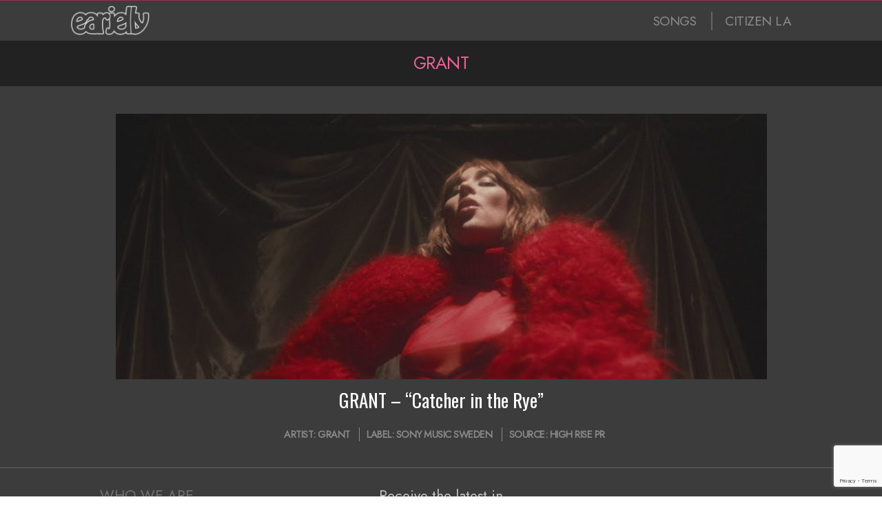

--- FILE ---
content_type: text/html; charset=UTF-8
request_url: https://earjelly.com/artist/grant/
body_size: 17562
content:

<!DOCTYPE html>
<html lang="en-US" class="no-js">

<head>
	
<!-- Google tag (gtag.js) -->
<script async src="https://www.googletagmanager.com/gtag/js?id=G-R2HZR8YMWB"></script>
<script>
  window.dataLayer = window.dataLayer || [];
  function gtag(){dataLayer.push(arguments);}
  gtag('js', new Date());

  gtag('config', 'G-R2HZR8YMWB');
</script>

<meta charset="UTF-8" />
<meta http-equiv="X-UA-Compatible" content="IE=edge,chrome=1"> <!-- Enable IE Highest available mode (compatibility mode); users with GCF will have page rendered using Google Chrome Frame -->
<meta name='robots' content='index, follow, max-image-preview:large, max-snippet:-1, max-video-preview:-1' />
<meta name="HandheldFriendly" content="True">
<meta name="MobileOptimized" content="767">
<meta name="viewport" content="width=device-width, initial-scale=1.0">
<meta name="template" content="Dispatch 1.3" />
<meta name="generator" content="WordPress 6.9" />

	<!-- This site is optimized with the Yoast SEO plugin v26.5 - https://yoast.com/wordpress/plugins/seo/ -->
	<title>GRANT Archives | Ear Jelly</title>
	<link rel="canonical" href="https://earjelly.com/artist/grant/" />
	<meta property="og:locale" content="en_US" />
	<meta property="og:type" content="article" />
	<meta property="og:title" content="GRANT Archives | Ear Jelly" />
	<meta property="og:url" content="https://earjelly.com/artist/grant/" />
	<meta property="og:site_name" content="Ear Jelly" />
	<meta property="og:image" content="https://earjelly.com/wp-content/uploads/2016/01/800x800-ear-jelly-mauve-ol-white-splatter-30.png" />
	<meta property="og:image:width" content="800" />
	<meta property="og:image:height" content="800" />
	<meta property="og:image:type" content="image/png" />
	<meta name="twitter:card" content="summary_large_image" />
	<meta name="twitter:site" content="@earjelly" />
	<script type="application/ld+json" class="yoast-schema-graph">{"@context":"https://schema.org","@graph":[{"@type":"CollectionPage","@id":"https://earjelly.com/artist/grant/","url":"https://earjelly.com/artist/grant/","name":"GRANT Archives | Ear Jelly","isPartOf":{"@id":"https://earjelly.com/#website"},"primaryImageOfPage":{"@id":"https://earjelly.com/artist/grant/#primaryimage"},"image":{"@id":"https://earjelly.com/artist/grant/#primaryimage"},"thumbnailUrl":"https://earjelly.com/wp-content/uploads/2018/05/grant-catcher-in-the-rye.jpg","breadcrumb":{"@id":"https://earjelly.com/artist/grant/#breadcrumb"},"inLanguage":"en-US"},{"@type":"ImageObject","inLanguage":"en-US","@id":"https://earjelly.com/artist/grant/#primaryimage","url":"https://earjelly.com/wp-content/uploads/2018/05/grant-catcher-in-the-rye.jpg","contentUrl":"https://earjelly.com/wp-content/uploads/2018/05/grant-catcher-in-the-rye.jpg","width":1280,"height":720},{"@type":"BreadcrumbList","@id":"https://earjelly.com/artist/grant/#breadcrumb","itemListElement":[{"@type":"ListItem","position":1,"name":"Home","item":"https://earjelly.com/"},{"@type":"ListItem","position":2,"name":"GRANT"}]},{"@type":"WebSite","@id":"https://earjelly.com/#website","url":"https://earjelly.com/","name":"Ear Jelly","description":"Music, news... and everything sticky.","publisher":{"@id":"https://earjelly.com/#organization"},"potentialAction":[{"@type":"SearchAction","target":{"@type":"EntryPoint","urlTemplate":"https://earjelly.com/?s={search_term_string}"},"query-input":{"@type":"PropertyValueSpecification","valueRequired":true,"valueName":"search_term_string"}}],"inLanguage":"en-US"},{"@type":"Organization","@id":"https://earjelly.com/#organization","name":"Ear Jelly","url":"https://earjelly.com/","logo":{"@type":"ImageObject","inLanguage":"en-US","@id":"https://earjelly.com/#/schema/logo/image/","url":"https://earjelly.com/wp-content/uploads/2015/08/ear-jelly-logo-1a.jpg","contentUrl":"https://earjelly.com/wp-content/uploads/2015/08/ear-jelly-logo-1a.jpg","width":600,"height":600,"caption":"Ear Jelly"},"image":{"@id":"https://earjelly.com/#/schema/logo/image/"},"sameAs":["http://facebook.com/earjelly","https://x.com/earjelly","http://instagram.com/earjelly","http://pinterest.com/earjelly"]}]}</script>
	<!-- / Yoast SEO plugin. -->


<link rel='dns-prefetch' href='//fonts.googleapis.com' />
<link rel="alternate" type="application/rss+xml" title="Ear Jelly &raquo; Feed" href="https://earjelly.com/feed/" />
<link rel="alternate" type="application/rss+xml" title="Ear Jelly &raquo; GRANT Artist Feed" href="https://earjelly.com/artist/grant/feed/" />
<link rel="profile" href="http://gmpg.org/xfn/11" />
<link rel="shortcut icon" href="https://earjelly.com/wp-content/uploads/2016/01/800x800-ear-jelly-mauve-ol-white-splatter-30.png" type="image/x-icon">

<style id='wp-img-auto-sizes-contain-inline-css' type='text/css'>
img:is([sizes=auto i],[sizes^="auto," i]){contain-intrinsic-size:3000px 1500px}
/*# sourceURL=wp-img-auto-sizes-contain-inline-css */
</style>
<style id='wp-emoji-styles-inline-css' type='text/css'>

	img.wp-smiley, img.emoji {
		display: inline !important;
		border: none !important;
		box-shadow: none !important;
		height: 1em !important;
		width: 1em !important;
		margin: 0 0.07em !important;
		vertical-align: -0.1em !important;
		background: none !important;
		padding: 0 !important;
	}
/*# sourceURL=wp-emoji-styles-inline-css */
</style>
<link rel='stylesheet' id='visual-portfolio-block-filter-by-category-css' href='https://earjelly.com/wp-content/plugins/visual-portfolio/build/gutenberg/blocks/filter-by-category/style.css?ver=1765318604' type='text/css' media='all' />
<link rel='stylesheet' id='visual-portfolio-block-pagination-css' href='https://earjelly.com/wp-content/plugins/visual-portfolio/build/gutenberg/blocks/pagination/style.css?ver=1765318604' type='text/css' media='all' />
<link rel='stylesheet' id='visual-portfolio-block-sort-css' href='https://earjelly.com/wp-content/plugins/visual-portfolio/build/gutenberg/blocks/sort/style.css?ver=1765318604' type='text/css' media='all' />
<link rel='stylesheet' id='contact-form-7-css' href='https://earjelly.com/wp-content/plugins/contact-form-7/includes/css/styles.css?ver=6.1.4' type='text/css' media='all' />
<link rel='stylesheet' id='vixviu-modal-css-css' href='https://earjelly.com/wp-content/plugins/vixviu/modals/vixviu-modal.css?ver=1.0' type='text/css' media='all' />
<link rel='stylesheet' id='vixviu-modal-report-css-css' href='https://earjelly.com/wp-content/plugins/vixviu/modals/vixviu-modal-report.css?ver=1.0' type='text/css' media='all' />
<link rel='stylesheet' id='mc4wp-form-basic-css' href='https://earjelly.com/wp-content/plugins/mailchimp-for-wp/assets/css/form-basic.css?ver=4.10.9' type='text/css' media='all' />
<link rel='stylesheet' id='hoot-google-fonts-css' href='//fonts.googleapis.com/css?family=Oswald%3A400%7COpen+Sans%3A400%2C400italic%2C700%2C700italic%2C800&#038;subset=latin' type='text/css' media='all' />
<link rel='stylesheet' id='gallery-css' href='https://earjelly.com/wp-content/themes/dispatch/hoot/css/gallery.css?ver=6.9' type='text/css' media='all' />
<link rel='stylesheet' id='font-awesome-css' href='https://earjelly.com/wp-content/plugins/elementor/assets/lib/font-awesome/css/font-awesome.min.css?ver=4.7.0' type='text/css' media='all' />
<link rel='stylesheet' id='style-css' href='https://earjelly.com/wp-content/themes/dispatch/style.css?ver=1.3' type='text/css' media='all' />
<style id='style-inline-css' type='text/css'>
.grid { max-width: 1260px;  }
a { color: #98324d;  }
.invert-typo { background: #98324d;   color: #ffffff;   }
.invert-typo a, .invert-typo a:hover, .invert-typo h1, .invert-typo h2, .invert-typo h3, .invert-typo h4, .invert-typo h5, .invert-typo h6, .invert-typo .title { color: #ffffff;  }
input[type="submit"], #submit, .button { background: #98324d;   color: #ffffff;   }
input[type="submit"]:hover, #submit:hover, .button:hover { background: #7a283e;   color: #ffffff;   }
body { background-color: #ffffff;   }
#page-wrapper { border-color: #98324d;   }
#topbar-right-inner, #topbar-right-inner input { background: #ffffff;  }
#page-wrapper ul.shortcode-tabset-nav li.current { border-bottom-color: #ffffff;  }
.lSSlideOuter .lSPager.lSpg > li:hover a, .lSSlideOuter .lSPager.lSpg > li.active a { background-color: #98324d;  }

/*# sourceURL=style-inline-css */
</style>
<script type="text/javascript" src="https://earjelly.com/wp-includes/js/jquery/jquery.min.js?ver=3.7.1" id="jquery-core-js"></script>
<script type="text/javascript" src="https://earjelly.com/wp-includes/js/jquery/jquery-migrate.min.js?ver=3.4.1" id="jquery-migrate-js"></script>
<script type="text/javascript" src="https://earjelly.com/wp-content/plugins/sticky-menu-or-anything-on-scroll/assets/js/jq-sticky-anything.min.js?ver=2.1.1" id="stickyAnythingLib-js"></script>
<script type="text/javascript" src="https://earjelly.com/wp-content/themes/dispatch/js/modernizr.custom.js?ver=2.8.3" id="modernizr-js"></script>
<link rel="https://api.w.org/" href="https://earjelly.com/wp-json/" /><link rel="EditURI" type="application/rsd+xml" title="RSD" href="https://earjelly.com/xmlrpc.php?rsd" />
<link rel='dns-prefetch' href='https://i0.wp.com/'><link rel='preconnect' href='https://i0.wp.com/' crossorigin><link rel='dns-prefetch' href='https://i1.wp.com/'><link rel='preconnect' href='https://i1.wp.com/' crossorigin><link rel='dns-prefetch' href='https://i2.wp.com/'><link rel='preconnect' href='https://i2.wp.com/' crossorigin><link rel='dns-prefetch' href='https://i3.wp.com/'><link rel='preconnect' href='https://i3.wp.com/' crossorigin><style>[class$="woocommerce-product-gallery__trigger"] {display:none !important;}</style><script type='text/javascript'>
/* <![CDATA[ */
var VPData = {"version":"3.4.1","pro":false,"__":{"couldnt_retrieve_vp":"Couldn't retrieve Visual Portfolio ID.","pswp_close":"Close (Esc)","pswp_share":"Share","pswp_fs":"Toggle fullscreen","pswp_zoom":"Zoom in\/out","pswp_prev":"Previous (arrow left)","pswp_next":"Next (arrow right)","pswp_share_fb":"Share on Facebook","pswp_share_tw":"Tweet","pswp_share_x":"X","pswp_share_pin":"Pin it","pswp_download":"Download","fancybox_close":"Close","fancybox_next":"Next","fancybox_prev":"Previous","fancybox_error":"The requested content cannot be loaded. <br \/> Please try again later.","fancybox_play_start":"Start slideshow","fancybox_play_stop":"Pause slideshow","fancybox_full_screen":"Full screen","fancybox_thumbs":"Thumbnails","fancybox_download":"Download","fancybox_share":"Share","fancybox_zoom":"Zoom"},"settingsPopupGallery":{"enable_on_wordpress_images":false,"vendor":"fancybox","deep_linking":false,"deep_linking_url_to_share_images":false,"show_arrows":true,"show_counter":true,"show_zoom_button":true,"show_fullscreen_button":true,"show_share_button":true,"show_close_button":true,"show_thumbs":true,"show_download_button":false,"show_slideshow":false,"click_to_zoom":true,"restore_focus":true},"screenSizes":[320,576,768,992,1200]};
/* ]]> */
</script>
		<noscript>
			<style type="text/css">
				.vp-portfolio__preloader-wrap{display:none}.vp-portfolio__filter-wrap,.vp-portfolio__items-wrap,.vp-portfolio__pagination-wrap,.vp-portfolio__sort-wrap{opacity:1;visibility:visible}.vp-portfolio__item .vp-portfolio__item-img noscript+img,.vp-portfolio__thumbnails-wrap{display:none}
			</style>
		</noscript>
		    <style>
    /* Direct inline styles for glossybevel */
    .vixviu-chart-container.vixviu-glossybevel {
        background: linear-gradient(to bottom, #fcfcfc, #dddddd) !important;
        border-radius: 50% !important;
        padding: 20px !important;
        box-shadow:
            inset 0 2px 4px rgba(255, 255, 255, 0.6),
            inset 0 -3px 6px rgba(0, 0, 0, 0.15),
            0 4px 12px rgba(0, 0, 0, 0.2) !important;
    }
    
    /* Direct inline styles for 3dbevel */
    .vixviu-chart-container.vixviu-3dbevel {
        background: #f4f4f4 !important;
        border-radius: 14px !important;
        padding: 20px !important;
        box-shadow:
            inset 0 2px 4px rgba(255, 255, 255, 0.7),
            inset 0 -2px 6px rgba(0, 0, 0, 0.2),
            0 2px 8px rgba(0, 0, 0, 0.2) !important;
        border: 1px solid #d1d1d1 !important;
    }
    </style>
    <meta name="generator" content="Elementor 3.33.4; features: e_font_icon_svg, additional_custom_breakpoints; settings: css_print_method-external, google_font-enabled, font_display-swap">
			<style>
				.e-con.e-parent:nth-of-type(n+4):not(.e-lazyloaded):not(.e-no-lazyload),
				.e-con.e-parent:nth-of-type(n+4):not(.e-lazyloaded):not(.e-no-lazyload) * {
					background-image: none !important;
				}
				@media screen and (max-height: 1024px) {
					.e-con.e-parent:nth-of-type(n+3):not(.e-lazyloaded):not(.e-no-lazyload),
					.e-con.e-parent:nth-of-type(n+3):not(.e-lazyloaded):not(.e-no-lazyload) * {
						background-image: none !important;
					}
				}
				@media screen and (max-height: 640px) {
					.e-con.e-parent:nth-of-type(n+2):not(.e-lazyloaded):not(.e-no-lazyload),
					.e-con.e-parent:nth-of-type(n+2):not(.e-lazyloaded):not(.e-no-lazyload) * {
						background-image: none !important;
					}
				}
			</style>
					<style type="text/css">
			/* If html does not have either class, do not show lazy loaded images. */
			html:not(.vp-lazyload-enabled):not(.js) .vp-lazyload {
				display: none;
			}
		</style>
		<script>
			document.documentElement.classList.add(
				'vp-lazyload-enabled'
			);
		</script>
		<link rel="icon" href="https://earjelly.com/wp-content/uploads/2015/09/ear-jelly-logo-400x400-purple-150x150.jpg" sizes="32x32" />
<link rel="icon" href="https://earjelly.com/wp-content/uploads/2015/09/ear-jelly-logo-400x400-purple.jpg" sizes="192x192" />
<link rel="apple-touch-icon" href="https://earjelly.com/wp-content/uploads/2015/09/ear-jelly-logo-400x400-purple.jpg" />
<meta name="msapplication-TileImage" content="https://earjelly.com/wp-content/uploads/2015/09/ear-jelly-logo-400x400-purple.jpg" />
		<style type="text/css" id="wp-custom-css">
			body { font-family: Jost !important; }

#menu-primary-items { font-size: 1.2rem; font-weight:500; letter-spacing: -.5px; }

#menu-primary-items > li > a { padding: 0 4px 0 4px; }

.contrast-typo a { color:#8c8c8c; }

.contrast-typo a:hover { color:#EA6294; }

#menu-item-2059 { border-left: 2px solid #656565; padding: 0 0 0 14px; }

p { margin: 0; }

/******* HEADER *********/

#site-title { /**position: absolute;
z-index: 999; left: 43px; top: 3px;**/ }

#site-logo-img img { height: 48px; opacity: .8; }

h1.loop-title { font-family: Jost; font-size: 1.6rem; line-height: 1.6rem; margin: 0; text-transform: uppercase; color: #ea6294; padding-top: 6px; padding-bottom: 6px; letter-spacing: -.5px; }

/******* FOOTER *********/
.footer .widget { text-align:center; }

.entry-byline-date { display:none; }

/****** AI PROMO ******/
.ai-promo-bottom-posts {display:none !important}

/****** SONG INSIGHTS ******/
.SongInsightsText { padding: 30px 20% 35px 20%;background: #232323;color: #c3c3c3;font-size: 1rem;line-height: 1.3rem; }

@media (max-width: 768px) {  .SongInsightsText { padding: 35px 30px 35px 30px;font-size: 1.1rem;line-height: 1.4rem; } 
}

.SongInsightsTitle { font-size: 1.3rem;padding:0 0 8px 0;text-transform:uppercase; color: #888888; }

@media (max-width: 768px) {  .SongInsightsTitle { font-size: 1.6rem;padding:0 0 10px 0;text-transform:uppercase; } 
}

/**** SONG INSIGHTS LIST ****/

.SongInsightsList { padding: 0 20% 35px 20%;background: #232323;color: #c3c3c3;font-size: 1rem;line-height: 1.3rem; display:none;}

.SongInsightsList li { padding: 0 0 8px 0; list-style: none outside !important; list-style-type: circle !important; display: list-item !important; }

.SongInsightsListTitle { font-size: 1.3rem;padding:0 0 8px 0;text-transform:uppercase; color: #888888; display:none; }

@media (max-width: 768px) {  .SongInsightsList { padding: 35px 30px 35px 30px;font-size: 1.1rem;line-height: 1.4rem; } 
}

@media (max-width: 768px) {  .SongInsightsList { font-size: 1.6rem;padding:0 0 15px 0;text-transform:uppercase;  } 
}

/****** SONG INSIGHTS VISUAL ******/
.SongInsightsVisual { padding: 30px 20% 35px 20%;background: #191919;color: #c3c3c3;font-size: 1rem;line-height: 1.3rem; }

@media (max-width: 768px) {  .SongInsightsVisual { padding: 35px 30px 35px 30px;font-size: 1.1rem;line-height: 1.4rem; } 
}

.SongInsightsVisualTitle { font-size: 1.3rem;padding:0 0 8px 0;text-transform:uppercase; color: #888888; }

@media (max-width: 768px) {  .SongInsightsVisualTitle { font-size: 1.6rem;padding:0 0 10px 0;text-transform:uppercase; } 
}

/****** SONG INSIGHTS COMBO ******/

.SongInsightsCombo { padding: 30px 20% 35px 20%; background: #232323; color: #c3c3c3; font-size: 1rem; line-height: 1.3rem; display:none;  }

.SongInsightsVisualCombo { float:left; width: 48%; margin-right: 2%; } 

.SongInsightsTextCombo { float:left; width: 48%; }

@media (max-width: 768px) {
	.SongInsightsCombo {
		padding: 35px 30px 35px 30px; }
	.SongInsightsVisualCombo { float:none; width: 100%; margin-right: 0; } 
.SongInsightsTextCombo { float:none; width: 100%; }
}

/**** CONTEXTUAL DISCOVERY ****/

.SimilarContentText { padding: 30px 20% 35px 20%;background: #2c1921;color: #c0acb2;font-size: 1rem; line-height: 1.3rem; }

.SimilarContentText li { padding: 0 0 8px 0; list-style: none outside !important; list-style-type: circle !important; display: list-item !important; }

.SimilarContentTitle { font-size: 1.3rem;padding:0 0 12px 0;text-transform:uppercase; color: #b44c72; }

@media (max-width: 768px) {  .SimilarContentText { padding: 35px 30px 35px 30px;font-size: 1.1rem;line-height: 1.4rem; } 
}

@media (max-width: 768px) {  .SimilarContentTitle { font-size: 1.6rem;padding:0 0 15px 0;text-transform:uppercase;  } 
}

/****** WP TILES ******/

/**.wp-tiles-tile-with-image .wp-tiles-byline-content { padding: 15px 0 0 0 !important; }**/

.wp-tiles-byline-wrapper { padding: 0 !important; }

.wp-tiles-byline { background: rgba(46, 46, 46, 1) !important; }

.wp-tiles-byline-content { font-family: Jost; text-transform: uppercase; padding: 20px 0 0 0 !important; font-weight: normal !important; letter-spacing: -.5px; }

@media (max-width: 768px) { 
	.wp-tiles-byline-content { font-family: Jost; text-transform: uppercase; padding: 25px 0 0 0 !important; font-weight: normal !important; letter-spacing: -.5px; }
}


.wp-tiles-songs { font-size: 1.1rem; line-height: 1rem; overflow: hidden; display: -webkit-box; -webkit-line-clamp: 2; -webkit-box-orient: vertical; color: #ffffff; padding: 0 0 3px 20px; }

@media (max-width: 768px) { 
	.wp-tiles-songs { font-size: 1.9rem; line-height: 1.7rem; overflow: hidden; display: -webkit-box; -webkit-line-clamp: 2; -webkit-box-orient: vertical; color: #ffffff; padding: 0 0 3px 30px; }
	}

.wp-tiles-artists { font-size: 1rem; line-height: 1rem; overflow: hidden; display: -webkit-box; -webkit-line-clamp: 2; -webkit-box-orient: vertical; color: #c77a96; padding: 0 0 3px 20px; }
	
@media (max-width: 768px) { 
	.wp-tiles-artists { font-size: 1.8rem; line-height: 1.6rem; overflow: hidden; display: -webkit-box; -webkit-line-clamp: 2; -webkit-box-orient: vertical; color: #c77a96; padding: 0 0 3px 30px; }
}

.wp-tiles-songs-tracks { font-size: 1.1rem; line-height: 1rem; overflow: hidden; display: -webkit-box; -webkit-line-clamp: 1; -webkit-box-orient: vertical; color: #ffffff; padding: 0 0 3px 20px; }

@media (max-width: 768px) { 
	.wp-tiles-songs-tracks { font-size: 1.1rem; line-height: 1rem; overflow: hidden; display: -webkit-box; -webkit-line-clamp: 1; -webkit-box-orient: vertical; color: #ffffff; padding: 0 0 3px 20px; }
}

.wp-tiles-songs-videos { font-size: 1.1rem; line-height: 1rem; overflow: hidden; display: -webkit-box; -webkit-line-clamp: 1; -webkit-box-orient: vertical; color: #ffffff; padding: 0 0 3px 20px; }

@media (max-width: 768px) { 
	.wp-tiles-songs-videos { font-size: 1.1rem; line-height: 1rem; overflow: hidden; display: -webkit-box; -webkit-line-clamp: 1; -webkit-box-orient: vertical; color: #ffffff; padding: 0 0 3px 20px; }
}

.wp-tiles-categories { color: 
 #EF83B0; font-size: 1rem; margin: auto; bottom: 15px; position: absolute; left: 0; right: 0; display:none; }

@media (max-width: 768px) { 
	.wp-tiles-categories { color: 
 #EF83B0; font-size: 1rem; margin: auto; bottom: 15px; position: absolute; left: 0; right: 0; display:none; }
}

#wp-tiles-categories { color: #EF83B0; font-size: 1rem; margin-top: 2px; margin-bottom: 0px; display:none; }

#wp-tiles-excerpt { font-size: 1.1rem; line-height:1.2rem; padding-top: 5px; text-transform: normal !important; }

#wp-tiles-excerpt a { color: #b1b1b1; text-transform: normal !important; }

.more-link { display:none; }

.wp-tiles-pagination a { color:#C6678E; text-transform: uppercase; font-size: 1.2rem; line-height: 1.2rem; padding: 5px 0 5px 0; }

.wp-tiles-pagination-ajax { line-height: 16px !important; padding-top: 8px !important; text-align: right !important; padding-right: 5% !important; background-color: #522235; padding-bottom: 9px; }

.wp-tiles-tile-text-only .wp-tiles-byline-title { font-size: 1.4rem !important; }

.wp-tiles-tile-with-image .wp-tiles-byline-title { line-height: 1.15rem; }

.wp-tiles-byline-title { font-family: Oswald; font-size: 1.4rem;  overflow: hidden; display: -webkit-box; -webkit-line-clamp: 2; -webkit-box-orient: vertical; }

.wp-tiles-byline-meta { margin: 0 auto; display: table; padding: 4px 0 0 0; }

.wp-tiles-playlist-status { vertical-align: top; position: absolute; top: 0; width: 100%; text-align: right; font-size: .85rem; font-weight: 600; 
line-height: 1.6rem; overflow: hidden; display: -webkit-box; -webkit-line-clamp: 1; -webkit-box-orient: vertical; color: #000; padding:0 20px 0 0; background: #853454; opacity:.9; margin: -25px 0 0 0; }

@media (max-width: 768px) { 
	.wp-tiles-playlist-status { vertical-align: top; position: absolute; top: 0; width: 100%; text-align: right; font-size: 1.2rem; font-weight: 600; 
line-height: 2.3rem; overflow: hidden; display: -webkit-box; -webkit-line-clamp: 1; -webkit-box-orient: vertical; color: #000; padding:0 20px 0 0; background: #853454; opacity:.9; margin: -37px 0 0 0; }
}

.wp-tiles-byline-playlist-status { width: 100%; color: #000; text-transform: uppercase; font-size: .9rem; top: 0px; position: absolute; right: 0; font-weight: bold; line-height: 1.7rem; margin: -27px 0 0 0; display:none; }

.wp-tiles-services { text-transform:uppercase; color:#EF83B0; padding: 0 0 0 7px; border-left: 1px #975370 solid; }

.wp-tiles-tile-with-image .wp-tiles-byline { /*background: transparent !important;*/ }

/** .wp-tiles-tile soundcloud { background: url('http://earjelly.com/wp-content/uploads/2015/09/logoSoundcloud.png') 50% 50% no-repeat rgba(88,88,88,1); background-size: 100px 100px; } **/

/**.wp-tiles-byline-wrapper { padding: 20px 20px 15px 20px !important; }**/

/**.wp-tiles-byline-wrapper { padding: 10% 15% 15px 15% !important; }**/

/**.wp-tiles-byline-wrapper { padding: 6px 20px 8px 20px !important; }**/

/**** WP TILES (799) ******/
/**
@media only screen and (max-width: 799px) {
  

  
	.wp-tiles-songs-tracks { font-family: Oswald; font-size: 2.1rem; overflow: hidden; display: -webkit-box; -webkit-line-clamp: 1; -webkit-box-orient: vertical; color: #ffffff; padding: 12px 0 12px 0; }
  
	.wp-tiles-songs-videos { font-family: Oswald; font-size: 2.1rem; overflow: hidden; display: -webkit-box; -webkit-line-clamp: 1; -webkit-box-orient: vertical; color: #ffffff; padding: 12px 0 12px 0; }
  
	.wp-tiles-artists { font-family: Oswald; font-size: 1.9rem; line-height: 1.9rem;  overflow: hidden; display: -webkit-box; -webkit-line-clamp: 1; -webkit-box-orient: vertical; color: #c77a96; padding: 2px 0 0px 15px; }
  
	.wp-tiles-categories { color: #EF83B0; font-size: 1.5rem; margin: auto; bottom: 30px; position: absolute; left: 0; right: 0; display: none; }
  
	.wp-tiles-tile-with-image .wp-tiles-byline-title { font-size: 2rem !important; text-align: center; }
  
	#wp-tiles-categories { font-size: 1.6erm !important; margin-top: 0px !important; text-align: center; display: none !important; }
}
**/

/** WIDGETIZED TEMPLATE AREAS **/
#widgetized-template-area_a { background-color: #3c3c3c; padding-top: 1px; padding-bottom: 0px; }
#widgetized-template-area_b { background-color: #585858; display: none; }

/***** YUZO ******/
.yuzo_related_post { border-top: solid 0px #D0D0D0; border-bottom: solid 0px #D0D0D0; margin: 0px 0; padding: 13px 0 5px 0; background: #501B29; }
.yuzo__text--title { text-transform: uppercase; color: #ABABAB; padding: 0 15px; font-family: "Oswald", Arial, sans-serif; font-size: 1.4em !important;}
.more-link { display:none; }
.yuzo_wraps { display: table; margin: 0 auto; }
/**.yuzo_clearfixed { padding-left: 10%; }**/
.yuzo_related_post h3 { text-align: center; }
.yuzo_related_post .relatedthumb .yuzo-img-wrap { margin-bottom: 20px; }
.yuzo_related_post .yuzo_clearfixed, .yuzo_widget_wrap .yuzo_clearfixed { margin: 5px 0 14px 0; }

/******* POSTS *******/
.entry-byline-label { display: inline; }
.entry-grid .entry-byline { display: table;  margin: 0 auto; text-align: center; }
h2 { text-align: center; }
.entry-summary { padding-left: 5%; }
.ear-jelly-top-five { margin:0 auto; width:70%; max-width:100%; min-width:360px; }
.data-album-cover { float: left; width: 30%; max-width: 100%; min-width: 360px; padding: 0px 0; }
.data-artist-album-cover { float: left; width: 240px; max-width: 100%; min-width: 360px; display: none;}
.sign-up-container { padding:25px 20px 25px 20px; }
.event-list-title { font-size: 1.5em; font-weight: bold; padding: 15px 0px 15px 0px; text-align: center; background: #8C2F48; color: #D65C7D; border-bottom: 3px solid #7B2B40; }
.event-list-gallery { background: #8C2F48 url("http://earjelly.com/wp-content/uploads/2016/01/1200x800-featured-artist.png") no-repeat center center; padding-top: 2px; border-bottom: 1px solid #C74165; }
#comments-template { display:none; }
.post-track-container { display:none; }

.post-video-container { display:none; }

.post-buy-link {
	padding: 9px; text-align: center; font-weight: bold; font-size: 1.2rem; letter-spacing: -.05px; background-color: #ae496d; color: #d79dac; text-align: center; cursor: pointer; transition: background-color 0.3s ease, color 0.3s ease;
}

.post-buy-link:hover { background-color: #843350; color: #fff;
}


/******* PAGES ********/
.featured-artists-hdr { background: #222222; text-transform: uppercase; padding: 18px 0 18px 0; color: #ea6294; text-align: center; font-family: Oswald; font-size: 1.7rem; border-top: 1px solid #2a2a2a; }
@media only screen and (max-width: 799px) {
.promo-image-main { height: 145px;  width: 100%;  object-fit: cover;  object-position: 37%; display:none;}
.featured-artists-hdr { background: #222222; padding: 22px 0 43px 0; font-size: 1.7rem; color: #ea6294; }
}


/***** CUSTOM POST FIELDS ****/
.soundcloud-song-iframe { background: #000000; height:120px; overflow: hidden; position: absolute; bottom: 0; float: left; left: 0; width: 100%; }
.soundcloud-image-iframe { background-color: #000000; background-repeat: no-repeat; background-size: cover; background-position: center; height: 300px; position: relative; }

.spotify-song-iframe { background: #000000; height:80px; overflow: hidden; position: absolute; bottom: 0; float: left; left: 0; width: 100%; }
.spotify-image-iframe { background-color: #000000; background-repeat: no-repeat; background-size: cover; background-position: center; height: 300px; position: relative; }

.deezer-song-iframe { background: #000000; height:90px; overflow: hidden; position: absolute; bottom: 0; float: left; left: 0; width: 100%; }
.deezer-image-iframe { background-color: #000000; background-repeat: no-repeat; background-size: cover; background-position: center; height: 300px; position: relative; }

.bandcamp-song-iframe { background: rgba(255, 255, 255, 0.8); height:120px; overflow: hidden; position: absolute; bottom: 0; float: left; left: 0; width: 100%; background-repeat: no-repeat; background-size: cover; }
.bandcamp-image-iframe { background-color: #000000; background-repeat: no-repeat; background-size: cover; background-position: center; height: 300px; position: relative; }

.track-image-fade { position:absolute; width:100%; height:300px; background: #000000; opacity: .2; }

/****** IFTTT ******/
.ifttt-soundcloud-to-wp-img { float: left; margin-right: 25px; margin-bottom: 20px; width: 50%; max-width: 100%; }
.ifttt-soundcloud-to-wp-description { line-height: 1.7em; word-spacing: 1.5px; letter-spacing: .1px; }
.ifttt-soundcloud-to-wp-player { }
.ifttt-soundcloud-to-wp-hdr { background-color: #FF3B00;  color: #ffffff; text-transform: uppercase; padding: 10px 0; margin-bottom: 20px; line-height: 16px; }
.ifttt-soundcloud-to-wp-img-2 { float: left; margin-right: 0px; margin-bottom: 0px; max-width: 100%; width: 50%; max-height: 399px;}
.ifttt-soundcloud-to-wp-player-2 { width: 50%; margin-top: -15px; float: left; max-width: 100%; max-height: 414px; }
.ifttt-soundcloud-to-wp-hdr-2 { background-color: #FF3B00; color: #ffffff; text-transform: uppercase; padding: 10px 30px; margin-bottom: 20px; }
.ifttt-soundcloud-to-wp-player-3 { width: 50%; max-width: 100%; float: left; margin-top: -15px; margin-right: 30px; margin-bottom: 20px; }
.ifttt-soundcloud-to-wp-hdr-3 { background-color: #FF3B00; color: #ffffff; text-transform: uppercase; padding: 10px 0px; margin-bottom: 20px; }
.ifttt-soundcloud-to-wp-img-4 { width: 500px; max-width: 100%; margin: 0 auto; display:none; }
.ifttt-soundcloud-to-wp-hdr-4 { background-color: #FF3B00; color: #ffffff; text-transform: uppercase; padding: 0px 0 11px 0;  text-align: center; display: none; }
.ifttt-soundcloud-to-wp-player-4 { margin-top: 0px; margin-bottom: -8px; }

.ifttt-youtube-to-wp-player { margin-top: -15px; }
.ifttt-youtube-to-wp-player-shortcode { margin-top: 0px; padding-bottom: 0px; background: #000000; }
.ifttt-youtube-to-wp-player-iframe { display:none; }
.ifttt-youtube-to-wp-description { line-height: 1.7em; word-spacing: 1.5px; letter-spacing: .1px; margin-top: 40px; }
.ifttt-youtube-to-wp-player-ftr { margin-bottom: 0px; }
.ifttt-vevo-to-wp-player-iframe { }
.ifttt-vevo-to-wp-player-iframe-caption { display:none; }

.ifttt-email-to-wp-img { width: 500px; margin: auto; }
.ifttt-email-to-wp-body { line-height: 1.7em; word-spacing: 1.5px; letter-spacing: .1px; margin-top: 20px; }


/******* ADD THIS TOOLBAR *******/
.addthis_sharing_toolbox { text-align: center; padding: 1px 0 12px 0; margin-top: -1px; margin-bottom: 0px; background: #3c3c3c; }

/****** FOOTERS ********/

.entry-byline { font-size: 1.05rem; line-height: 1.1rem; font-weight:500; letter-spacing: -.5px; padding: 15px 0 15px 0; }

.entry-byline a:hover { color: #EA6294; text-decoration:none; }

#footer-links { margin-top: 0px; }
.entry-byline-author { display:none; }
.entry-byline-cats { display:none; }

.entry-footer .entry-byline-block { display:none; }

#footer-meta-artists { border-left: solid 0px #888888 !important; }

.wp-tiles-sticky-title { 
	  color: #272727;
    background: #3c3c3c;
    font-size: 1.2rem;
    line-height: 50px;
    text-transform: uppercase;
    padding: 0 0 0 0;
    text-align: center;
    font-weight: 500;
    letter-spacing: -.5px; }

/***** TWITTER WIDGET *****/
#WidgetTwitter { margin-bottom: -15px; }

/****** SOUNDCLOUD *******/
/**.soundItem { padding: 10px 10px !important; }**/
/**.widget { border: 0px solid #000000 !important ; }**/

/**** CATEGORY STICKY ****/
.category-sticky { border-top:none; border-bottom:none; background: #e0e0e0 url("http://earjelly.com/wp-content/uploads/2016/01/1200x800-featured-artist.png") no-repeat center center; }
/* .category-sticky { background: #C94266 } */

/****** PEANUT BUTTER BAR *****/
#pbb #pbb-bar { padding: 9px 10% 14px 10%; line-height: 1.3em !important; }
#pbb .pbb-module { margin: 0; }
#pbb .pbb-modules { margin: 0; }
#pbb .pbb-text { padding: 0; }
#pbb #pbb-closer { margin: 5px 15px; }

/****** FOO GALERY *****/
.foogallery-default.border-style-square-white a { border:none !important; box-shadow: 0 0px 0px rgba(0, 0, 0, 0.5); }

/***** YOUTUBE ******/
/**.fluid-width-video-wrapper { padding-top: 110px !important; }**/
.fluid-width-video-wrapper { padding-top: 300px !important; }

/******* YOUTUBE ******/
@media only screen and (max-width: 799px) {
.fluid-width-video-wrapper { padding-top: 300px !important; }
	}


/***** SLIDER ****/
/**.soundsList__inner g-scrollable-inner { height: 100% !important; }**/
/**.multiSounds__container g-shadow-top { top: 270px !important; }**/
/**.cookiePolicy .sc-background-light { display:none !important; }**/
/**.sc-visuallyhidden { display:none !important; }**/

#songEmbed { background-color: transparent; }

/******* BUTTONS *****/
input[type="submit"] { background: #222222 !important; border: solid 1px rgba(255, 255, 255, 0.3); box-shadow: inset 0 0px 0 0 rgba(0, 0, 0, 0.33);}
input[type="submit"]:hover { box-shadow: inset 0 0px 0 0 rgba(0, 0, 0, 0.33); background: #5a5a5a !important; }
input[type="email"] { padding: 16px 8px;  font-size: 1.2em; color: #FFFFFF; /** background: transparent; **/ }
input[type="email"]:focus { color: #FFFFFF; }

/***** MAILCHIMP ******/
.sign-up-container-mailchimp { text-align: center; padding: 0px 30% 0px 30%; min-width: 290px; }

/****** SIGN UP *****/
.sign-up-title { font-size:2.4em; font-weight:bold; letter-spacing: -2px; line-height: 1.3em; text-align: center; }
.sign-up-text { font-size:1.3em; text-align: center; padding: 0 25% 0 25%; }

/****** WEEKLY ********/
.weekly-box { float:left; width:33.3%; padding: 0 0 25px 0; }
.weekly-box-hdr { width: 33.3%; min-width: 100%; background: #D41765; color: #cccccc; text-align: center; text-transform: uppercase; font-size: 1.5em; padding: 12px 0px 14px 0px; font-family: 'Oswald', arial; z-index: 1; }
.weekly-box-wptiles {  }
.weekly-box-title { text-transform:uppercase; font-weight:bold; padding: 20px 40px 0px 30px; font-size: 1.3em; }
.weekly-box-text { padding: 5px 40px 0px 30px; line-height: 1.4em; font-size: 1.1em; word-spacing: .1em; }
.weekly-box-img {  }
.feature-container { position: relative; margin: 12px 0 0 0; }

/******** Top5 Xtra ******/
/**.ear-jelly-top-five { margin:0 auto; width:60%; min-width:290px; }**/
.ear-jelly-top-five-container { }

/******** DataBoxes *********/
.artist-box { width:20%; height:auto; background:#333333; float:left; border: solid #ffffff 0px; }
.artist-box-image { width:100%; height:auto; background:#cccccc; }
.artist-box-data { width:auto; height:auto; color:#ffffff; padding: 0px 0px 10px 0px; }
.artist-box-data-name { background: #333333; padding: 15px; margin-bottom: 0px; font-weight: bold; }
.artist-box-data-song-title { background: #949494; padding: 15px; margin-bottom: 7px; }
.artist-box-data-title { color:#000000; padding: 0px 0px 0px 15px; font-size: .8em; font-weight: bold; }
.artist-box-data-text { color:#000000; padding: 1px 20px 0px 20px; font-size: .8em; line-height: 1.3em; }
.artist-box-data-slot { font-size: 1.8em; padding:10px 0px 12px 0px; background:#333333; text-align:center; color:#ffffff; font-weight:bold;border-right: solid 1px #2b2b2b; font-family: 'Oswald'; }
.BoxSongTitle { display:block; padding: 0px 0px 0px 0px; text-align: center; background: #333333; /*color: #ea6294;*/ color: #ef83aa; font-size: 1.1em; text-transform: uppercase; line-height: 1.1em; margin: -8px 0 0px 0; letter-spacing: -.5px; font-family: 'Oswald';border-right: solid 1px #2b2b2b;}
.BoxArtistName { display:block; padding: 2px 0px 4px 0px; text-align: center; background: #333333; color: #8c8c8c; font-size: .9em; text-transform: uppercase; font-weight: bold; line-height: 1.1em; min-height:30px;letter-spacing: -.5px; font-family: 'Oswald';border-right: solid 1px #2b2b2b; }
.music-research-top-five-report { width: 40%; height: 384px; float: left; border: solid 0px #E5E5E5; min-width: 290px; background: #555555; color: #ffffff; }
.mini-box-player { overflow: hidden; }
.song-artwork-image { min-height: 252px; object-fit: cover; }

/******* DataBoxes (799) *****/
@media only screen and (max-width: 799px) {
.artist-box-data-slot {  }
.BoxSongTitle {  }
.BoxArtistName {  }
}

/****** Playlist Top 5 ******/
.SongPlayerContainer { background: #000000;border-right: solid #505050 1px;height: 128px; }
.SongPlayer { width: 94%;margin: 0px auto; overflow: hidden; }
.AIReportContainer { min-height: 235px;height:235px; border-right: solid #333333 1px;}

/************* Playlist Top 5 (799) *************/
@media only screen and (max-width: 799px) {
.AIReportContainer { min-height: 340px;height:340px;}
}
/************* BestOf *************/
.best-of-box-player { overflow: hidden; height: 379px; }
.BestOfImg { position: absolute; top: 8%; right: 0; opacity: .8; }
.youtube-responsive-container { position: relative; width: 100%; height: 0; padding-bottom: 43%; }
.youtube-responsive-video { position: absolute; top: 0; left: 0; width: 100%; height: 100%; }
.best-of-bandcamp-album-container { padding: 1% 1%; }
.best-of-bandcamp-song-container { padding: 14% 10%; }
.best-of-spotify-song-container { padding: 15% 30%; }
.best-of-spotify-album-container { padding: 0; }
.song-soundcloud-mini-container { text-align: center; }
.song-bandcamp-mini-container { padding: 0 20%; margin: 0 0 -7px 0; }
.song-spotify-mini-container { text-align: center; }
.best-of-year-song-title-post { padding: 8px 0 0 0; text-align: center; color: #e8a0fe; font-size: 2.5em; line-height: 1.1em; font-family: Oswald;  }
.best-of-year-artist-name-post { padding: 6px 0 13px 0; text-align: center; color: #bfa4ff; font-size: 1.5em; text-transform: uppercase; font-weight: bold; line-height: 1.1em; min-height: 30px; font-family: Oswald;  }
.best-of-year-song-title-post a { padding: 8px 0 0 0; text-align: center; color: #e8a0fe; font-size: 2.5em; line-height: 1.1em; font-family: Oswald;  }
.best-of-year-artist-name-post a { padding: 6px 0 13px 0; text-align: center; color: #bfa4ff; font-size: 1.5em; text-transform: uppercase; font-weight: bold; line-height: 1.1em; min-height: 30px; font-family: Oswald; }
.best-of-year-song-title { padding: 0; text-align: center; color: #e8a0fe; font-size: 1.8em; font-family: Oswald;  }
.best-of-year-artist-name { padding: 2px 0 0 0; text-align: center; color: #bfa4ff; font-size: 1.2em; text-transform: uppercase; font-weight: bold; font-family: Oswald;  }
.best-of-year-record-label { padding: 0 0 0 0; text-align: center; color: #e8a0fe; font-size: 1.1em; text-transform: uppercase; font-weight: bold; font-family: Oswald;  }

/***** BestOf (799) *****/
@media only screen and (max-width: 799px) {
.best-of-box-player { overflow: hidden; height: 100%; }
.youtube-responsive-container { position: relative; width: 100%; height: 100%; padding-bottom: 0; }
.youtube-responsive-video { position: absolute; top: 0; left: 0; width: 100%; height: 100%; }
.best-of-bandcamp-album-container { padding: 0; }
.best-of-bandcamp-song-container { padding: 0; }
.best-of-spotify-song-container { padding: 0; }
.best-of-spotify-album-container { padding: 0; }
.song-soundcloud-mini-container { }
.song-bandcamp-mini-container { padding: 0; margin: 0; }
.song-spotify-mini-container { }

}

/************* CSS Rollover *************/
.rollover-container {  position: relative; width: 50%; }
.rollover-image { display: block; width: 100%; height: auto; }
.rollover-overlay { position: absolute; bottom: 0; left: 100%; right: 0; background-color: #008CBA; overflow: hidden;  width: 0; height: 100%; transition: .5s ease; }
.rollover-container:hover .rollover-overlay { width: 100%; left: 0; }
.rollover-text { white-space: nowrap; color: white; font-size: 20px; position: absolute; overflow: hidden; top: 50%;  left: 50%; transform: translate(-50%, -50%); -ms-transform: translate(-50%, -50%); }

/******* Fonts Xtra ******/
.blk-title {
  text-align: center;
  padding: 0 10% 20px 10%;
  font-size: 1.9em;
  line-height: 1.1em;
  color:#000000;
  font-family: "Oswald", "Helvetica Neue", Helvetica, Arial, sans-serif;
}
.blu-title {
  text-align: center;
  padding: 0 10% 20px 10%;
  font-size: 1.9em;
  line-height: 1.1em;
  color:#0281b3;
  font-family: "Oswald", "Helvetica Neue", Helvetica, Arial, sans-serif;
}
.blu-button { width: 100%; border: 0px solid #000000; float: left; padding: 2% 6%; max-width: 50%; min-width: 305px; }

/****** Search Xtra *****/
#search-2 .searchbody { margin: -10px 0 0 0; }
.searchtext { color:#ffffff !important; }
@media only screen and (max-width: 799px) {
#search-2 .searchbody { margin: -10px 10% 0 25%; }
}

/******* Cooler Nav *****/
#CoolerNav { display:block; }

/****** Cooler Nav 799 ******/
@media only screen and (max-width: 799px) {
#CoolerNav { display:none; }
}

/******* Songkick Xtra ******/
div.songkick-events .profile-title, .pagination { display:none !important; }
div.songkick-events .powered-by { display:none !important; }
div.songkick-events ul { border-bottom:0px !important; line-height: 24px !important; margin-bottom: 30px !important; margin-top: 5px !important; }
/**div.songkick-events { margin: -20px 0 0 0 !important; }**/
div.songkick-events li { margin: 0 0 -20px 0 !important; }
div.songkick-events { font-family: Oswald; font-size: 1.2em; }

/****** MOJO Sidebar ******/
#mojo-sp-right a { color: #dcdcdc !important; }
#mojo-sp-right { color: #9c9c9c !important; }
#mojo-sp-left { height: 420px; }
#mojo-sp-right { height: 955px; }
#mojo-sp-left-wrap > button { top: 63px; margin: 0 0 0 0; background: #3d3d3d !important; padding: 30px; display:none; }
#mojo-sp-right-wrap > button { top: 63px; margin: 0 0 0 0; background: #3d3d3d !important; padding: 30px; }
#mojo-sp-right-button { right: 0; }
#mojo-sp-left-button span { top: 7px; left: 9px; }
#mojo-sp-right-button span { top: 7px; left: 4px; }

/************* BestOf (799) *************/
@media only screen and (max-width: 799px) {
#mojo-sp-right-wrap { display:none !important; }
}

/******* Google Gallery *******/
.sgdg-gallery-container { margin-bottom: 0px !important; margin-top: -10px; }
.sgdg-gallery { margin: 0em auto 0 auto !important; }


/**** Instagram Feed Elf ******/
.eapps-instagram-feed-posts-grid-load-more-container { display:none; }

/******* Loop Xtras *****/
.loop-subtitle { font-size: 1.7em; margin: 0; text-transform: uppercase; color:#e8a0fe; font-family: "Oswald", "Helvetica Neue", Helvetica, Arial, sans-serif; }

/***** WPTiles Array ******/
#WPTilesArray { display:block; }
@media only screen and (max-width: 799px) {
#WPTilesArray { display:none; }
}
/******* Client Portal *****/
.cp-logout {
	display: none;
}
/**** Ultimate Member ******/
.um-header { border-bottom: solid 0px #eee !important; }

/***** Artist Intell Promo bottom *****/
.ai-promo-bottom-main { background: #232323; background-repeat: no-repeat; background-size: cover; background-position: center; text-align: center; padding: 22px 10% 26px 10%; color: #e0e0e0; font-size: 1.5em; text-transform: uppercase; font-family: 'Oswald'; line-height: 1.2em; }
.ai-promo-bottom-main-button { width: 200px; background: #353535; margin: -17px auto 0px auto; padding: 4px 35px 6px 34px; border-radius: 25px; }
.ai-promo-bottom-posts { background: #232323; background-repeat: no-repeat; background-size: cover; background-position: center; text-align: center; padding: 22px 10% 26px 10%; color: #e0e0e0; font-size: 1.5em; text-transform: uppercase; font-family: 'Oswald'; line-height: 1.2em; }
.ai-promo-bottom-posts-button { width: 200px; background: #353535; margin: 4px auto 0px auto; padding: 4px 35px 6px 34px; border-radius: 25px; }

/****** ULTIMATE MEMBER *******/
.um-postmessage { color: #fff; padding: 140px 0 140px 0; font-size: 1.3em; margin: 0 0 -30px 0; }

/***** POST TITLES ****/
.post-title-artist-name { color: #ea6294; }
.post-title-artist-name a { color: #ea6294; }
.post-title-song-name { color: #9d62ea; }
.post-title-song-name a { color: #9d62ea; }

/****** BANDCAMP *******/

/***** ECWID SHOPPING CART *****/

html#ecwid_html body#ecwid_body div.ecwid-productBrowser { background: #ffffff !important; }
html#ecwid_html body#ecwid_body .ec-minicart.ec-minicart--pill { background: #ffffff !important; }
html#ecwid_html body#ecwid_body .ec-size.ec-size--m .ec-store .product-details--layout-sidebar-right .product-details__sidebar { padding: 25px 0px 0px 10px; }
//.ec-loader-wrapper { background: #ffffff !important; }
//.ecwid-productBrowser { background: #ffffff !important; }
.details-product-share { display:none; }
html#ecwid_html body#ecwid_body .ec-size .ec-store .form-control { background-color: #ffffff !important; }

/***** PLAYLIST TOP 5 *******/
.AIReportContainerFloat { position: absolute; background: #353535db; min-height: 55px;border-right: solid #333333 0px;top: 90px;left: 0;width: 100%; }
#SongReportLink { display:none; }

/***** VP PORTFOLIO *******/

.vp-portfolio__items-style-fade .vp-portfolio__item-meta-title { color:#d76a92 !important; text-transform:uppercase; letter-spacing: -.5px; line-height: 1.4rem; }
		</style>
		<script async defer src="//assets.pinterest.com/js/pinit.js"></script>
<meta name="p:domain_verify" content="3fe4378fc996fbe50a64f202ed5a9910"/>
	
		<link href="https://fonts.googleapis.com/css2?family=Barlow+Semi+Condensed&family=Jost&family=Lexend+Deca&family=Yantramanav&display=swap" rel="stylesheet">

</head>

<body class="wordpress ltr en en-us parent-theme y2026 m01 d19 h20 monday logged-out plural archive taxonomy taxonomy-artists taxonomy-artists-grant elementor-default elementor-kit-36458" dir="ltr">

<script>
  window.fbAsyncInit = function() {
    FB.init({
      appId      : '234182310285421',
      xfbml      : true,
      version    : 'v3.1'
    });
    FB.AppEvents.logPageView();
  };

  (function(d, s, id){
     var js, fjs = d.getElementsByTagName(s)[0];
     if (d.getElementById(id)) {return;}
     js = d.createElement(s); js.id = id;
     js.src = "https://connect.facebook.net/en_US/sdk.js";
     fjs.parentNode.insertBefore(js, fjs);
   }(document, 'script', 'facebook-jssdk'));
</script>

	<div id="page-wrapper" class="site-stretch page-wrapper">

		<div class="skip-link">
			<a href="#content" class="screen-reader-text">Skip to content</a>
		</div><!-- .skip-link -->

		<!--[if lte IE 8]><p class="chromeframe">You are using an outdated browser (IE 8 or before). For a better user experience, we recommend <a href="http://browsehappy.com/">upgrading your browser today</a> or <a href="http://www.google.com/chromeframe/?redirect=true">installing Google Chrome Frame</a></p><![endif]-->
		
<div id="topbar" class="grid-stretch">
	<div class="grid">
		<div class="grid-row">
			<div class="grid-span-12">

				<div class="table">
					
											<div id="topbar-right" class="table-cell-mid">
							<div id="topbar-right-inner" class="social-icons-widget social-icons-small">
								<div class="searchbody"><form method="get" class="searchform" action="https://earjelly.com/" ><label for="s" class="screen-reader-text">Search</label><i class="fa fa-search"></i><input type="text" class="searchtext" name="s" placeholder="Type Search Term..." /><input type="submit" class="submit forcehide" name="submit" value="Search" /></form></div><!-- /searchbody --><a class="social-icons-icon fa-twitter-block" href="http://twitter.com/earjelly"><i class="fa fa-twitter"></i></a><a class="social-icons-icon fa-facebook-block" href="http://facebook.com/earjelly"><i class="fa fa-facebook"></i></a><a class="social-icons-icon fa-youtube-block" href="https://www.youtube.com/watch?v=ufnnP4kaTjY&#038;list=PL7woLxssnlG3bGnvobJfj5R4aBC0GZiDI"><i class="fa fa-youtube"></i></a><a class="social-icons-icon fa-soundcloud-block" href="http://soundcloud.com/earjelly"><i class="fa fa-soundcloud"></i></a><a class="social-icons-icon fa-instagram-block" href="http://instagram.com/earjelly"><i class="fa fa-instagram"></i></a><a class="social-icons-icon fa-pinterest-block" href="http://pinterest.com/earjelly"><i class="fa fa-pinterest"></i></a>							</div>
						</div>
									</div>

			</div>
		</div>
	</div>
</div>
		<header id="header" class="site-header  contrast-typo" role="banner" itemscope="itemscope" itemtype="http://schema.org/WPHeader">
			<div class="grid">
				<div class="grid-row">
					<div class="table grid-span-12">

						<div id="branding" class="table-cell-mid">
							<div id="site-logo-img"><h1 id="site-title" itemprop="headline"><a href="https://earjelly.com" rel="home"><span class="hide-text forcehide">Ear Jelly</span><img src="https://earjelly.com/wp-content/uploads/2024/09/ear-jelly-logo-white-line-trans-1000x400-1a.png"></a></h1></div>						</div><!-- #branding -->

						<div id="header-aside" class="table-cell-mid">
							
	<h3 class="screen-reader-text">Primary Navigation Menu</h3>
	<nav id="menu-primary" class="menu" role="navigation" aria-label="Primary Navigation Menu" itemscope="itemscope" itemtype="http://schema.org/SiteNavigationElement">
		<div class="menu-toggle">Menu <i class="fa fa-bars"></i></div>

		<ul id="menu-primary-items" class="menu-items sf-menu"><li id="menu-item-36977" class="menu-item menu-item-type-custom menu-item-object-custom menu-item-36977"><a href="https://earjelly.com/songs">SONGS</a></li>
<li id="menu-item-2059" class="menu-item menu-item-type-custom menu-item-object-custom menu-item-2059"><a href="http://citizenla.com">CITIZEN LA</a></li>
</ul>
	</nav><!-- #menu-primary -->

						</div>

					</div>
				</div>
			</div>
		</header><!-- #header -->

		<div id="main" class="main">


	<div id="loop-meta">
		<div class="grid">
			<div class="grid-row">

				<div class="loop-meta  grid-span-12" itemscope="itemscope" itemtype="http://schema.org/WebPageElement">

					<h1 class="loop-title" itemprop="headline">GRANT</h1>

					
				</div><!-- .loop-meta -->

			</div>
		</div>
	</div>


<div class="grid">

	<div class="grid-row">

		<main id="content" class="content  grid-span-9 no-sidebar " role="main">

			
				<div id="content-wrap">

					
<article id="post-16848" class="entry post publish author-earjelly post-16848 format-standard has-post-thumbnail category-videos record-labels-sony-music-sweden publicists-high-rise-pr artists-grant  archive-big" itemscope="itemscope" itemtype="http://schema.org/BlogPosting" itemprop="blogPost">

	<div class="entry-grid grid">

		<img fetchpriority="high" width="945" height="385" src="https://earjelly.com/wp-content/uploads/2018/05/grant-catcher-in-the-rye-945x385.jpg" class="attachment-hoot-extra-wide  entry-content-featured-img entry-grid-featured-img wp-post-image" alt="GRANT &#8211; &#8220;Catcher in the Rye&#8221;" title="GRANT &#8211; &#8220;Catcher in the Rye&#8221;" itemscope="" decoding="async" itemprop="image" />
		<div class="entry-grid-content grid-span-12">

			<header class="entry-header">
				<h2 class="entry-title" itemprop="headline"><a href="https://earjelly.com/grant-catcher-in-the-rye/" rel="bookmark" itemprop="url">GRANT &#8211; &#8220;Catcher in the Rye&#8221;</a></h2>			</header><!-- .entry-header -->

			
			<div class="screen-reader-text" itemprop="datePublished" itemtype="https://schema.org/Date">2018-05-23</div>
			
	<div class="entry-byline">

		 <div class="entry-byline-block entry-byline-author"> <span class="entry-byline-label">By:</span> <span class="entry-author" itemprop="author" itemscope="itemscope" itemtype="http://schema.org/Person"><a href="https://earjelly.com/author/earjelly/" title="Posts by Ear Jelly" rel="author" class="url fn n" itemprop="url"><span itemprop="name">Ear Jelly</span></a></span> </div> <div class="entry-byline-block entry-byline-date"><time class="entry-published updated" datetime="2018-05-23T07:30:57-07:00" title="Wednesday, May 23, 2018, 7:30 am">May 23, 2018</time> </div> <div class="entry-byline-block entry-byline-cats"><a href="https://earjelly.com/category/videos/" rel="category tag">VIDEOS</a> </div>
		<!-- META INFO -->
		
		    <!-- META SONG -->
		    <div id="footer-meta-songs" style="border-right: solid 1px #888888; display:none; padding: 0 10px 0 10px; margin-right: 10px;">
		        Song: 		    </div>

		    <!-- META ARTIST -->
		    <div id="footer-meta-artists" style="border-right: solid 1px #888888; border-left: solid 1px #888888; display:inline; padding: 0 10px 0 10px; margin-right: 10px;">
		        Artist:  <a href="https://earjelly.com/artist/grant/" rel="tag">GRANT</a> 		    </div>

		    <!-- META LABEL -->
		    <div id="footer-meta-record-labels" style="border-right: solid 1px #888888; display:inline; padding: 0 10px 0 0px; margin-right: 10px;">
		        Label:  <a href="https://earjelly.com/record-labels/sony-music-sweden/" rel="tag">Sony Music Sweden</a> 		    </div>

		    <!-- META PUBLICIST -->
		    <div id="footer-meta-publicists" style="display:inline;">
		        Source:  <a href="https://earjelly.com/publicist/high-rise-pr/" rel="tag">High Rise PR</a> 		    </div>

				<!-- END META INFO -->


	</div><!-- .entry-byline -->

	
			<div class="entry-summary" itemprop="description">
				<div style='text-align:center;display:none;'><p>https://youtu.be/Dtuh0FP9wms [youtube=https://youtu.be/Dtuh0FP9wms&#038;w=640&#038;h=360]<a class="more-link" href="https://earjelly.com/grant-catcher-in-the-rye/">&#8230;</a></p>
</div>
			</div><!-- .entry-summary -->

		</div><!-- .entry-grid-content -->

	</div><!-- .entry-grid -->

</article><!-- .entry -->

				</div><!-- #content-wrap -->

				
		</main><!-- #content -->

		
	</div><!-- .grid-row -->

</div><!-- .grid -->

		</div><!-- #main -->

		
		<footer id="footer" role="contentinfo" itemscope="itemscope" itemtype="http://schema.org/WPFooter" class=" footer grid-stretch contrast-typo">
	<div class="grid">
		<div class="grid-row">
							<div class="grid-span-4">
					<section id="custom_html-3" class="widget_text widget widget_custom_html"><div class="textwidget custom-html-widget"><div style="text-rendering: optimizelegibility; text-decoration:none !important; font-size:1.3rem; margin-top: 0px; line-height: 1.3rem; padding-top: 0px; text-align: center; opacity: 0.7;text-transform:uppercase;"><a href="https://earjelly.com/who-we-are/">Who We Are</a></div></div></section><section id="hoot-social-icons-widget-2" class="widget widget_hoot-social-icons-widget">
<div class="social-icons-widget social-icons-medium"><a class="social-icons-icon fa-twitter-block" href="http://twitter.com/earjelly" target="_blank">
				<i class="fa fa-twitter"></i>
			</a><a class="social-icons-icon fa-facebook-block" href="http://facebook.com/earjelly" target="_blank">
				<i class="fa fa-facebook"></i>
			</a><a class="social-icons-icon fa-instagram-block" href="http://instagram.com/earjelly" target="_blank">
				<i class="fa fa-instagram"></i>
			</a><a class="social-icons-icon fa-pinterest-block" href="http://pinterest.com/earjelly" target="_blank">
				<i class="fa fa-pinterest"></i>
			</a></div></section>				</div>				<div class="grid-span-4">
					<section id="text-4" class="widget widget_text">			<div class="textwidget"><div id="WidgetTwitter" style="display:none;">
<a class="twitter-timeline" data-chrome="noheader nofooter noborders transparent"  data-tweet-limit="1" data-link-color="#BD5F78" data-dnt="true" href="https://twitter.com/EarJelly"  data-widget-id="646084656123678721">Tweets by @EarJelly</a>

<script>!function(d,s,id){var js,fjs=d.getElementsByTagName(s)[0],p=/^http:/.test(d.location)?'http':'https';if(!d.getElementById(id)){js=d.createElement(s);js.id=id;js.src=p+"://platform.twitter.com/widgets.js";fjs.parentNode.insertBefore(js,fjs);}}(document,"script","twitter-wjs");</script> 

</div></div>
		</section><section id="text-8" class="widget widget_text">			<div class="textwidget"><div style="text-rendering: optimizelegibility;  text-decoration:none !important; font-size:1.3rem; margin-top: 0px; line-height: 1.3rem; padding-top: 0px; text-align: center; opacity: 0.7;">Receive the latest in<br />music, news & everything sticky!</div>

<div class="wp-mailchimp-signup-short" style="text-align:center; margin-top:-13px;"><script>(function() {
	window.mc4wp = window.mc4wp || {
		listeners: [],
		forms: {
			on: function(evt, cb) {
				window.mc4wp.listeners.push(
					{
						event   : evt,
						callback: cb
					}
				);
			}
		}
	}
})();
</script><!-- Mailchimp for WordPress v4.10.9 - https://wordpress.org/plugins/mailchimp-for-wp/ --><form id="mc4wp-form-1" class="mc4wp-form mc4wp-form-6672 mc4wp-form-basic" method="post" data-id="6672" data-name="" ><div class="mc4wp-form-fields"><input style="text-align:center;" type="email" name="EMAIL" placeholder="Enter Your Email Here" required />

<input type="submit" value="Subscribe Me" /></div><label style="display: none !important;">Leave this field empty if you're human: <input type="text" name="_mc4wp_honeypot" value="" tabindex="-1" autocomplete="off" /></label><input type="hidden" name="_mc4wp_timestamp" value="1768882586" /><input type="hidden" name="_mc4wp_form_id" value="6672" /><input type="hidden" name="_mc4wp_form_element_id" value="mc4wp-form-1" /><div class="mc4wp-response"></div></form><!-- / Mailchimp for WordPress Plugin --></div>
</div>
		</section>				</div>				<div class="grid-span-4">
					<section id="text-5" class="widget widget_text">			<div class="textwidget"><div style=" text-align: center; width: 120px; margin: 0 auto; opacity: .8; padding-top: 10px; "><a href="http://citizenla.com"><img src="https://earjelly.com/wp-content/uploads/2015/09/citizen-la-diamond-white-150x150.png"></a></div></div>
		</section>				</div>		</div>
	</div>
</footer><!-- #footer -->
			<div id="post-footer" class="grid-stretch contrast-typo">
		<div class="grid">
			<div class="grid-row">
				<div class="grid-span-12">
					<p class="credit small">
						<div><img src="https://earjelly.com/wp-content/uploads/2015/09/ear-jelly-logo-138x60-1-white-transparent.png"></div> <div style="font-size: .9em;margin-top: -4px">&copy; 2016-2024 Ear Jelly</div>					</p><!-- .credit -->
				</div>
			</div>
		</div>
	</div>

	</div><!-- #page-wrapper -->

	<script type="speculationrules">
{"prefetch":[{"source":"document","where":{"and":[{"href_matches":"/*"},{"not":{"href_matches":["/wp-*.php","/wp-admin/*","/wp-content/uploads/*","/wp-content/*","/wp-content/plugins/*","/wp-content/themes/dispatch/*","/*\\?(.+)"]}},{"not":{"selector_matches":"a[rel~=\"nofollow\"]"}},{"not":{"selector_matches":".no-prefetch, .no-prefetch a"}}]},"eagerness":"conservative"}]}
</script>
<script>(function() {function maybePrefixUrlField () {
  const value = this.value.trim()
  if (value !== '' && value.indexOf('http') !== 0) {
    this.value = 'http://' + value
  }
}

const urlFields = document.querySelectorAll('.mc4wp-form input[type="url"]')
for (let j = 0; j < urlFields.length; j++) {
  urlFields[j].addEventListener('blur', maybePrefixUrlField)
}
})();</script>			<script>
				const lazyloadRunObserver = () => {
					const lazyloadBackgrounds = document.querySelectorAll( `.e-con.e-parent:not(.e-lazyloaded)` );
					const lazyloadBackgroundObserver = new IntersectionObserver( ( entries ) => {
						entries.forEach( ( entry ) => {
							if ( entry.isIntersecting ) {
								let lazyloadBackground = entry.target;
								if( lazyloadBackground ) {
									lazyloadBackground.classList.add( 'e-lazyloaded' );
								}
								lazyloadBackgroundObserver.unobserve( entry.target );
							}
						});
					}, { rootMargin: '200px 0px 200px 0px' } );
					lazyloadBackgrounds.forEach( ( lazyloadBackground ) => {
						lazyloadBackgroundObserver.observe( lazyloadBackground );
					} );
				};
				const events = [
					'DOMContentLoaded',
					'elementor/lazyload/observe',
				];
				events.forEach( ( event ) => {
					document.addEventListener( event, lazyloadRunObserver );
				} );
			</script>
			<script type="text/javascript" src="https://earjelly.com/wp-includes/js/dist/hooks.min.js?ver=dd5603f07f9220ed27f1" id="wp-hooks-js"></script>
<script type="text/javascript" src="https://earjelly.com/wp-includes/js/dist/i18n.min.js?ver=c26c3dc7bed366793375" id="wp-i18n-js"></script>
<script type="text/javascript" id="wp-i18n-js-after">
/* <![CDATA[ */
wp.i18n.setLocaleData( { 'text direction\u0004ltr': [ 'ltr' ] } );
//# sourceURL=wp-i18n-js-after
/* ]]> */
</script>
<script type="text/javascript" src="https://earjelly.com/wp-content/plugins/contact-form-7/includes/swv/js/index.js?ver=6.1.4" id="swv-js"></script>
<script type="text/javascript" id="contact-form-7-js-before">
/* <![CDATA[ */
var wpcf7 = {
    "api": {
        "root": "https:\/\/earjelly.com\/wp-json\/",
        "namespace": "contact-form-7\/v1"
    },
    "cached": 1
};
//# sourceURL=contact-form-7-js-before
/* ]]> */
</script>
<script type="text/javascript" src="https://earjelly.com/wp-content/plugins/contact-form-7/includes/js/index.js?ver=6.1.4" id="contact-form-7-js"></script>
<script type="text/javascript" id="stickThis-js-extra">
/* <![CDATA[ */
var sticky_anything_engage = {"element":"#header","topspace":"0","minscreenwidth":"800","maxscreenwidth":"999999","zindex":"999","legacymode":"","dynamicmode":"","debugmode":"","pushup":"","adminbar":"1"};
//# sourceURL=stickThis-js-extra
/* ]]> */
</script>
<script type="text/javascript" src="https://earjelly.com/wp-content/plugins/sticky-menu-or-anything-on-scroll/assets/js/stickThis.js?ver=2.1.1" id="stickThis-js"></script>
<script type="text/javascript" id="vixviu-modal-js-js-extra">
/* <![CDATA[ */
var vixviuAjax = {"ajax_url":"https://earjelly.com/wp-admin/admin-ajax.php","nonce":"369be0ae95"};
//# sourceURL=vixviu-modal-js-js-extra
/* ]]> */
</script>
<script type="text/javascript" src="https://earjelly.com/wp-content/plugins/vixviu/modals/vixviu-modal.js?ver=1.0" id="vixviu-modal-js-js"></script>
<script type="text/javascript" src="https://earjelly.com/wp-includes/js/hoverIntent.min.js?ver=1.10.2" id="hoverIntent-js"></script>
<script type="text/javascript" src="https://earjelly.com/wp-content/themes/dispatch/js/jquery.superfish.js?ver=1.7.5" id="superfish-js"></script>
<script type="text/javascript" src="https://earjelly.com/wp-content/themes/dispatch/js/jquery.fitvids.js?ver=1.1" id="fitvids-js"></script>
<script type="text/javascript" src="https://earjelly.com/wp-content/themes/dispatch/js/hoot.theme.js?ver=1.3" id="hoot-theme-js"></script>
<script type="text/javascript" src="https://www.google.com/recaptcha/api.js?render=6LdC9bopAAAAAE5w2qQh-QcB_5gSFvFnPvgvY-2p&amp;ver=3.0" id="google-recaptcha-js"></script>
<script type="text/javascript" src="https://earjelly.com/wp-includes/js/dist/vendor/wp-polyfill.min.js?ver=3.15.0" id="wp-polyfill-js"></script>
<script type="text/javascript" id="wpcf7-recaptcha-js-before">
/* <![CDATA[ */
var wpcf7_recaptcha = {
    "sitekey": "6LdC9bopAAAAAE5w2qQh-QcB_5gSFvFnPvgvY-2p",
    "actions": {
        "homepage": "homepage",
        "contactform": "contactform"
    }
};
//# sourceURL=wpcf7-recaptcha-js-before
/* ]]> */
</script>
<script type="text/javascript" src="https://earjelly.com/wp-content/plugins/contact-form-7/modules/recaptcha/index.js?ver=6.1.4" id="wpcf7-recaptcha-js"></script>
<script type="text/javascript" src="https://earjelly.com/wp-content/plugins/visual-portfolio/build/assets/js/pagination-infinite.js?ver=50005113e26cd2b547c0" id="visual-portfolio-pagination-infinite-js"></script>
<script type="text/javascript" defer src="https://earjelly.com/wp-content/plugins/mailchimp-for-wp/assets/js/forms.js?ver=4.10.9" id="mc4wp-forms-api-js"></script>
<script id="wp-emoji-settings" type="application/json">
{"baseUrl":"https://s.w.org/images/core/emoji/17.0.2/72x72/","ext":".png","svgUrl":"https://s.w.org/images/core/emoji/17.0.2/svg/","svgExt":".svg","source":{"concatemoji":"https://earjelly.com/wp-includes/js/wp-emoji-release.min.js?ver=6.9"}}
</script>
<script type="module">
/* <![CDATA[ */
/*! This file is auto-generated */
const a=JSON.parse(document.getElementById("wp-emoji-settings").textContent),o=(window._wpemojiSettings=a,"wpEmojiSettingsSupports"),s=["flag","emoji"];function i(e){try{var t={supportTests:e,timestamp:(new Date).valueOf()};sessionStorage.setItem(o,JSON.stringify(t))}catch(e){}}function c(e,t,n){e.clearRect(0,0,e.canvas.width,e.canvas.height),e.fillText(t,0,0);t=new Uint32Array(e.getImageData(0,0,e.canvas.width,e.canvas.height).data);e.clearRect(0,0,e.canvas.width,e.canvas.height),e.fillText(n,0,0);const a=new Uint32Array(e.getImageData(0,0,e.canvas.width,e.canvas.height).data);return t.every((e,t)=>e===a[t])}function p(e,t){e.clearRect(0,0,e.canvas.width,e.canvas.height),e.fillText(t,0,0);var n=e.getImageData(16,16,1,1);for(let e=0;e<n.data.length;e++)if(0!==n.data[e])return!1;return!0}function u(e,t,n,a){switch(t){case"flag":return n(e,"\ud83c\udff3\ufe0f\u200d\u26a7\ufe0f","\ud83c\udff3\ufe0f\u200b\u26a7\ufe0f")?!1:!n(e,"\ud83c\udde8\ud83c\uddf6","\ud83c\udde8\u200b\ud83c\uddf6")&&!n(e,"\ud83c\udff4\udb40\udc67\udb40\udc62\udb40\udc65\udb40\udc6e\udb40\udc67\udb40\udc7f","\ud83c\udff4\u200b\udb40\udc67\u200b\udb40\udc62\u200b\udb40\udc65\u200b\udb40\udc6e\u200b\udb40\udc67\u200b\udb40\udc7f");case"emoji":return!a(e,"\ud83e\u1fac8")}return!1}function f(e,t,n,a){let r;const o=(r="undefined"!=typeof WorkerGlobalScope&&self instanceof WorkerGlobalScope?new OffscreenCanvas(300,150):document.createElement("canvas")).getContext("2d",{willReadFrequently:!0}),s=(o.textBaseline="top",o.font="600 32px Arial",{});return e.forEach(e=>{s[e]=t(o,e,n,a)}),s}function r(e){var t=document.createElement("script");t.src=e,t.defer=!0,document.head.appendChild(t)}a.supports={everything:!0,everythingExceptFlag:!0},new Promise(t=>{let n=function(){try{var e=JSON.parse(sessionStorage.getItem(o));if("object"==typeof e&&"number"==typeof e.timestamp&&(new Date).valueOf()<e.timestamp+604800&&"object"==typeof e.supportTests)return e.supportTests}catch(e){}return null}();if(!n){if("undefined"!=typeof Worker&&"undefined"!=typeof OffscreenCanvas&&"undefined"!=typeof URL&&URL.createObjectURL&&"undefined"!=typeof Blob)try{var e="postMessage("+f.toString()+"("+[JSON.stringify(s),u.toString(),c.toString(),p.toString()].join(",")+"));",a=new Blob([e],{type:"text/javascript"});const r=new Worker(URL.createObjectURL(a),{name:"wpTestEmojiSupports"});return void(r.onmessage=e=>{i(n=e.data),r.terminate(),t(n)})}catch(e){}i(n=f(s,u,c,p))}t(n)}).then(e=>{for(const n in e)a.supports[n]=e[n],a.supports.everything=a.supports.everything&&a.supports[n],"flag"!==n&&(a.supports.everythingExceptFlag=a.supports.everythingExceptFlag&&a.supports[n]);var t;a.supports.everythingExceptFlag=a.supports.everythingExceptFlag&&!a.supports.flag,a.supports.everything||((t=a.source||{}).concatemoji?r(t.concatemoji):t.wpemoji&&t.twemoji&&(r(t.twemoji),r(t.wpemoji)))});
//# sourceURL=https://earjelly.com/wp-includes/js/wp-emoji-loader.min.js
/* ]]> */
</script>
		<script>
			(function($) {
				if (!$) {
					return;
				}

				// Previously we added this code on Elementor pages only,
				// but sometimes Lightbox enabled globally and it still conflicting with our galleries.
				// if (!$('.elementor-page').length) {
				//     return;
				// }

				function addDataAttribute($items) {
					$items.find('.vp-portfolio__item a:not([data-elementor-open-lightbox])').each(function () {
						if (/\.(png|jpe?g|gif|svg|webp)(\?.*)?$/i.test(this.href)) {
							this.dataset.elementorOpenLightbox = 'no';
						}
					});
				}

				$(document).on('init.vpf', function(event, vpObject) {
					if ('vpf' !== event.namespace) {
						return;
					}

					addDataAttribute(vpObject.$item);
				});
				$(document).on('addItems.vpf', function(event, vpObject, $items) {
					if ('vpf' !== event.namespace) {
						return;
					}

					addDataAttribute($items);
				});
			})(window.jQuery);
		</script>
		
	
</body>
</html>
<!--
Performance optimized by W3 Total Cache. Learn more: https://www.boldgrid.com/w3-total-cache/?utm_source=w3tc&utm_medium=footer_comment&utm_campaign=free_plugin

Page Caching using Disk: Enhanced 

Served from: earjelly.com @ 2026-01-19 20:16:26 by W3 Total Cache
-->

--- FILE ---
content_type: text/html; charset=utf-8
request_url: https://www.google.com/recaptcha/api2/anchor?ar=1&k=6LdC9bopAAAAAE5w2qQh-QcB_5gSFvFnPvgvY-2p&co=aHR0cHM6Ly9lYXJqZWxseS5jb206NDQz&hl=en&v=PoyoqOPhxBO7pBk68S4YbpHZ&size=invisible&anchor-ms=20000&execute-ms=30000&cb=o1h6w1nryi9j
body_size: 48865
content:
<!DOCTYPE HTML><html dir="ltr" lang="en"><head><meta http-equiv="Content-Type" content="text/html; charset=UTF-8">
<meta http-equiv="X-UA-Compatible" content="IE=edge">
<title>reCAPTCHA</title>
<style type="text/css">
/* cyrillic-ext */
@font-face {
  font-family: 'Roboto';
  font-style: normal;
  font-weight: 400;
  font-stretch: 100%;
  src: url(//fonts.gstatic.com/s/roboto/v48/KFO7CnqEu92Fr1ME7kSn66aGLdTylUAMa3GUBHMdazTgWw.woff2) format('woff2');
  unicode-range: U+0460-052F, U+1C80-1C8A, U+20B4, U+2DE0-2DFF, U+A640-A69F, U+FE2E-FE2F;
}
/* cyrillic */
@font-face {
  font-family: 'Roboto';
  font-style: normal;
  font-weight: 400;
  font-stretch: 100%;
  src: url(//fonts.gstatic.com/s/roboto/v48/KFO7CnqEu92Fr1ME7kSn66aGLdTylUAMa3iUBHMdazTgWw.woff2) format('woff2');
  unicode-range: U+0301, U+0400-045F, U+0490-0491, U+04B0-04B1, U+2116;
}
/* greek-ext */
@font-face {
  font-family: 'Roboto';
  font-style: normal;
  font-weight: 400;
  font-stretch: 100%;
  src: url(//fonts.gstatic.com/s/roboto/v48/KFO7CnqEu92Fr1ME7kSn66aGLdTylUAMa3CUBHMdazTgWw.woff2) format('woff2');
  unicode-range: U+1F00-1FFF;
}
/* greek */
@font-face {
  font-family: 'Roboto';
  font-style: normal;
  font-weight: 400;
  font-stretch: 100%;
  src: url(//fonts.gstatic.com/s/roboto/v48/KFO7CnqEu92Fr1ME7kSn66aGLdTylUAMa3-UBHMdazTgWw.woff2) format('woff2');
  unicode-range: U+0370-0377, U+037A-037F, U+0384-038A, U+038C, U+038E-03A1, U+03A3-03FF;
}
/* math */
@font-face {
  font-family: 'Roboto';
  font-style: normal;
  font-weight: 400;
  font-stretch: 100%;
  src: url(//fonts.gstatic.com/s/roboto/v48/KFO7CnqEu92Fr1ME7kSn66aGLdTylUAMawCUBHMdazTgWw.woff2) format('woff2');
  unicode-range: U+0302-0303, U+0305, U+0307-0308, U+0310, U+0312, U+0315, U+031A, U+0326-0327, U+032C, U+032F-0330, U+0332-0333, U+0338, U+033A, U+0346, U+034D, U+0391-03A1, U+03A3-03A9, U+03B1-03C9, U+03D1, U+03D5-03D6, U+03F0-03F1, U+03F4-03F5, U+2016-2017, U+2034-2038, U+203C, U+2040, U+2043, U+2047, U+2050, U+2057, U+205F, U+2070-2071, U+2074-208E, U+2090-209C, U+20D0-20DC, U+20E1, U+20E5-20EF, U+2100-2112, U+2114-2115, U+2117-2121, U+2123-214F, U+2190, U+2192, U+2194-21AE, U+21B0-21E5, U+21F1-21F2, U+21F4-2211, U+2213-2214, U+2216-22FF, U+2308-230B, U+2310, U+2319, U+231C-2321, U+2336-237A, U+237C, U+2395, U+239B-23B7, U+23D0, U+23DC-23E1, U+2474-2475, U+25AF, U+25B3, U+25B7, U+25BD, U+25C1, U+25CA, U+25CC, U+25FB, U+266D-266F, U+27C0-27FF, U+2900-2AFF, U+2B0E-2B11, U+2B30-2B4C, U+2BFE, U+3030, U+FF5B, U+FF5D, U+1D400-1D7FF, U+1EE00-1EEFF;
}
/* symbols */
@font-face {
  font-family: 'Roboto';
  font-style: normal;
  font-weight: 400;
  font-stretch: 100%;
  src: url(//fonts.gstatic.com/s/roboto/v48/KFO7CnqEu92Fr1ME7kSn66aGLdTylUAMaxKUBHMdazTgWw.woff2) format('woff2');
  unicode-range: U+0001-000C, U+000E-001F, U+007F-009F, U+20DD-20E0, U+20E2-20E4, U+2150-218F, U+2190, U+2192, U+2194-2199, U+21AF, U+21E6-21F0, U+21F3, U+2218-2219, U+2299, U+22C4-22C6, U+2300-243F, U+2440-244A, U+2460-24FF, U+25A0-27BF, U+2800-28FF, U+2921-2922, U+2981, U+29BF, U+29EB, U+2B00-2BFF, U+4DC0-4DFF, U+FFF9-FFFB, U+10140-1018E, U+10190-1019C, U+101A0, U+101D0-101FD, U+102E0-102FB, U+10E60-10E7E, U+1D2C0-1D2D3, U+1D2E0-1D37F, U+1F000-1F0FF, U+1F100-1F1AD, U+1F1E6-1F1FF, U+1F30D-1F30F, U+1F315, U+1F31C, U+1F31E, U+1F320-1F32C, U+1F336, U+1F378, U+1F37D, U+1F382, U+1F393-1F39F, U+1F3A7-1F3A8, U+1F3AC-1F3AF, U+1F3C2, U+1F3C4-1F3C6, U+1F3CA-1F3CE, U+1F3D4-1F3E0, U+1F3ED, U+1F3F1-1F3F3, U+1F3F5-1F3F7, U+1F408, U+1F415, U+1F41F, U+1F426, U+1F43F, U+1F441-1F442, U+1F444, U+1F446-1F449, U+1F44C-1F44E, U+1F453, U+1F46A, U+1F47D, U+1F4A3, U+1F4B0, U+1F4B3, U+1F4B9, U+1F4BB, U+1F4BF, U+1F4C8-1F4CB, U+1F4D6, U+1F4DA, U+1F4DF, U+1F4E3-1F4E6, U+1F4EA-1F4ED, U+1F4F7, U+1F4F9-1F4FB, U+1F4FD-1F4FE, U+1F503, U+1F507-1F50B, U+1F50D, U+1F512-1F513, U+1F53E-1F54A, U+1F54F-1F5FA, U+1F610, U+1F650-1F67F, U+1F687, U+1F68D, U+1F691, U+1F694, U+1F698, U+1F6AD, U+1F6B2, U+1F6B9-1F6BA, U+1F6BC, U+1F6C6-1F6CF, U+1F6D3-1F6D7, U+1F6E0-1F6EA, U+1F6F0-1F6F3, U+1F6F7-1F6FC, U+1F700-1F7FF, U+1F800-1F80B, U+1F810-1F847, U+1F850-1F859, U+1F860-1F887, U+1F890-1F8AD, U+1F8B0-1F8BB, U+1F8C0-1F8C1, U+1F900-1F90B, U+1F93B, U+1F946, U+1F984, U+1F996, U+1F9E9, U+1FA00-1FA6F, U+1FA70-1FA7C, U+1FA80-1FA89, U+1FA8F-1FAC6, U+1FACE-1FADC, U+1FADF-1FAE9, U+1FAF0-1FAF8, U+1FB00-1FBFF;
}
/* vietnamese */
@font-face {
  font-family: 'Roboto';
  font-style: normal;
  font-weight: 400;
  font-stretch: 100%;
  src: url(//fonts.gstatic.com/s/roboto/v48/KFO7CnqEu92Fr1ME7kSn66aGLdTylUAMa3OUBHMdazTgWw.woff2) format('woff2');
  unicode-range: U+0102-0103, U+0110-0111, U+0128-0129, U+0168-0169, U+01A0-01A1, U+01AF-01B0, U+0300-0301, U+0303-0304, U+0308-0309, U+0323, U+0329, U+1EA0-1EF9, U+20AB;
}
/* latin-ext */
@font-face {
  font-family: 'Roboto';
  font-style: normal;
  font-weight: 400;
  font-stretch: 100%;
  src: url(//fonts.gstatic.com/s/roboto/v48/KFO7CnqEu92Fr1ME7kSn66aGLdTylUAMa3KUBHMdazTgWw.woff2) format('woff2');
  unicode-range: U+0100-02BA, U+02BD-02C5, U+02C7-02CC, U+02CE-02D7, U+02DD-02FF, U+0304, U+0308, U+0329, U+1D00-1DBF, U+1E00-1E9F, U+1EF2-1EFF, U+2020, U+20A0-20AB, U+20AD-20C0, U+2113, U+2C60-2C7F, U+A720-A7FF;
}
/* latin */
@font-face {
  font-family: 'Roboto';
  font-style: normal;
  font-weight: 400;
  font-stretch: 100%;
  src: url(//fonts.gstatic.com/s/roboto/v48/KFO7CnqEu92Fr1ME7kSn66aGLdTylUAMa3yUBHMdazQ.woff2) format('woff2');
  unicode-range: U+0000-00FF, U+0131, U+0152-0153, U+02BB-02BC, U+02C6, U+02DA, U+02DC, U+0304, U+0308, U+0329, U+2000-206F, U+20AC, U+2122, U+2191, U+2193, U+2212, U+2215, U+FEFF, U+FFFD;
}
/* cyrillic-ext */
@font-face {
  font-family: 'Roboto';
  font-style: normal;
  font-weight: 500;
  font-stretch: 100%;
  src: url(//fonts.gstatic.com/s/roboto/v48/KFO7CnqEu92Fr1ME7kSn66aGLdTylUAMa3GUBHMdazTgWw.woff2) format('woff2');
  unicode-range: U+0460-052F, U+1C80-1C8A, U+20B4, U+2DE0-2DFF, U+A640-A69F, U+FE2E-FE2F;
}
/* cyrillic */
@font-face {
  font-family: 'Roboto';
  font-style: normal;
  font-weight: 500;
  font-stretch: 100%;
  src: url(//fonts.gstatic.com/s/roboto/v48/KFO7CnqEu92Fr1ME7kSn66aGLdTylUAMa3iUBHMdazTgWw.woff2) format('woff2');
  unicode-range: U+0301, U+0400-045F, U+0490-0491, U+04B0-04B1, U+2116;
}
/* greek-ext */
@font-face {
  font-family: 'Roboto';
  font-style: normal;
  font-weight: 500;
  font-stretch: 100%;
  src: url(//fonts.gstatic.com/s/roboto/v48/KFO7CnqEu92Fr1ME7kSn66aGLdTylUAMa3CUBHMdazTgWw.woff2) format('woff2');
  unicode-range: U+1F00-1FFF;
}
/* greek */
@font-face {
  font-family: 'Roboto';
  font-style: normal;
  font-weight: 500;
  font-stretch: 100%;
  src: url(//fonts.gstatic.com/s/roboto/v48/KFO7CnqEu92Fr1ME7kSn66aGLdTylUAMa3-UBHMdazTgWw.woff2) format('woff2');
  unicode-range: U+0370-0377, U+037A-037F, U+0384-038A, U+038C, U+038E-03A1, U+03A3-03FF;
}
/* math */
@font-face {
  font-family: 'Roboto';
  font-style: normal;
  font-weight: 500;
  font-stretch: 100%;
  src: url(//fonts.gstatic.com/s/roboto/v48/KFO7CnqEu92Fr1ME7kSn66aGLdTylUAMawCUBHMdazTgWw.woff2) format('woff2');
  unicode-range: U+0302-0303, U+0305, U+0307-0308, U+0310, U+0312, U+0315, U+031A, U+0326-0327, U+032C, U+032F-0330, U+0332-0333, U+0338, U+033A, U+0346, U+034D, U+0391-03A1, U+03A3-03A9, U+03B1-03C9, U+03D1, U+03D5-03D6, U+03F0-03F1, U+03F4-03F5, U+2016-2017, U+2034-2038, U+203C, U+2040, U+2043, U+2047, U+2050, U+2057, U+205F, U+2070-2071, U+2074-208E, U+2090-209C, U+20D0-20DC, U+20E1, U+20E5-20EF, U+2100-2112, U+2114-2115, U+2117-2121, U+2123-214F, U+2190, U+2192, U+2194-21AE, U+21B0-21E5, U+21F1-21F2, U+21F4-2211, U+2213-2214, U+2216-22FF, U+2308-230B, U+2310, U+2319, U+231C-2321, U+2336-237A, U+237C, U+2395, U+239B-23B7, U+23D0, U+23DC-23E1, U+2474-2475, U+25AF, U+25B3, U+25B7, U+25BD, U+25C1, U+25CA, U+25CC, U+25FB, U+266D-266F, U+27C0-27FF, U+2900-2AFF, U+2B0E-2B11, U+2B30-2B4C, U+2BFE, U+3030, U+FF5B, U+FF5D, U+1D400-1D7FF, U+1EE00-1EEFF;
}
/* symbols */
@font-face {
  font-family: 'Roboto';
  font-style: normal;
  font-weight: 500;
  font-stretch: 100%;
  src: url(//fonts.gstatic.com/s/roboto/v48/KFO7CnqEu92Fr1ME7kSn66aGLdTylUAMaxKUBHMdazTgWw.woff2) format('woff2');
  unicode-range: U+0001-000C, U+000E-001F, U+007F-009F, U+20DD-20E0, U+20E2-20E4, U+2150-218F, U+2190, U+2192, U+2194-2199, U+21AF, U+21E6-21F0, U+21F3, U+2218-2219, U+2299, U+22C4-22C6, U+2300-243F, U+2440-244A, U+2460-24FF, U+25A0-27BF, U+2800-28FF, U+2921-2922, U+2981, U+29BF, U+29EB, U+2B00-2BFF, U+4DC0-4DFF, U+FFF9-FFFB, U+10140-1018E, U+10190-1019C, U+101A0, U+101D0-101FD, U+102E0-102FB, U+10E60-10E7E, U+1D2C0-1D2D3, U+1D2E0-1D37F, U+1F000-1F0FF, U+1F100-1F1AD, U+1F1E6-1F1FF, U+1F30D-1F30F, U+1F315, U+1F31C, U+1F31E, U+1F320-1F32C, U+1F336, U+1F378, U+1F37D, U+1F382, U+1F393-1F39F, U+1F3A7-1F3A8, U+1F3AC-1F3AF, U+1F3C2, U+1F3C4-1F3C6, U+1F3CA-1F3CE, U+1F3D4-1F3E0, U+1F3ED, U+1F3F1-1F3F3, U+1F3F5-1F3F7, U+1F408, U+1F415, U+1F41F, U+1F426, U+1F43F, U+1F441-1F442, U+1F444, U+1F446-1F449, U+1F44C-1F44E, U+1F453, U+1F46A, U+1F47D, U+1F4A3, U+1F4B0, U+1F4B3, U+1F4B9, U+1F4BB, U+1F4BF, U+1F4C8-1F4CB, U+1F4D6, U+1F4DA, U+1F4DF, U+1F4E3-1F4E6, U+1F4EA-1F4ED, U+1F4F7, U+1F4F9-1F4FB, U+1F4FD-1F4FE, U+1F503, U+1F507-1F50B, U+1F50D, U+1F512-1F513, U+1F53E-1F54A, U+1F54F-1F5FA, U+1F610, U+1F650-1F67F, U+1F687, U+1F68D, U+1F691, U+1F694, U+1F698, U+1F6AD, U+1F6B2, U+1F6B9-1F6BA, U+1F6BC, U+1F6C6-1F6CF, U+1F6D3-1F6D7, U+1F6E0-1F6EA, U+1F6F0-1F6F3, U+1F6F7-1F6FC, U+1F700-1F7FF, U+1F800-1F80B, U+1F810-1F847, U+1F850-1F859, U+1F860-1F887, U+1F890-1F8AD, U+1F8B0-1F8BB, U+1F8C0-1F8C1, U+1F900-1F90B, U+1F93B, U+1F946, U+1F984, U+1F996, U+1F9E9, U+1FA00-1FA6F, U+1FA70-1FA7C, U+1FA80-1FA89, U+1FA8F-1FAC6, U+1FACE-1FADC, U+1FADF-1FAE9, U+1FAF0-1FAF8, U+1FB00-1FBFF;
}
/* vietnamese */
@font-face {
  font-family: 'Roboto';
  font-style: normal;
  font-weight: 500;
  font-stretch: 100%;
  src: url(//fonts.gstatic.com/s/roboto/v48/KFO7CnqEu92Fr1ME7kSn66aGLdTylUAMa3OUBHMdazTgWw.woff2) format('woff2');
  unicode-range: U+0102-0103, U+0110-0111, U+0128-0129, U+0168-0169, U+01A0-01A1, U+01AF-01B0, U+0300-0301, U+0303-0304, U+0308-0309, U+0323, U+0329, U+1EA0-1EF9, U+20AB;
}
/* latin-ext */
@font-face {
  font-family: 'Roboto';
  font-style: normal;
  font-weight: 500;
  font-stretch: 100%;
  src: url(//fonts.gstatic.com/s/roboto/v48/KFO7CnqEu92Fr1ME7kSn66aGLdTylUAMa3KUBHMdazTgWw.woff2) format('woff2');
  unicode-range: U+0100-02BA, U+02BD-02C5, U+02C7-02CC, U+02CE-02D7, U+02DD-02FF, U+0304, U+0308, U+0329, U+1D00-1DBF, U+1E00-1E9F, U+1EF2-1EFF, U+2020, U+20A0-20AB, U+20AD-20C0, U+2113, U+2C60-2C7F, U+A720-A7FF;
}
/* latin */
@font-face {
  font-family: 'Roboto';
  font-style: normal;
  font-weight: 500;
  font-stretch: 100%;
  src: url(//fonts.gstatic.com/s/roboto/v48/KFO7CnqEu92Fr1ME7kSn66aGLdTylUAMa3yUBHMdazQ.woff2) format('woff2');
  unicode-range: U+0000-00FF, U+0131, U+0152-0153, U+02BB-02BC, U+02C6, U+02DA, U+02DC, U+0304, U+0308, U+0329, U+2000-206F, U+20AC, U+2122, U+2191, U+2193, U+2212, U+2215, U+FEFF, U+FFFD;
}
/* cyrillic-ext */
@font-face {
  font-family: 'Roboto';
  font-style: normal;
  font-weight: 900;
  font-stretch: 100%;
  src: url(//fonts.gstatic.com/s/roboto/v48/KFO7CnqEu92Fr1ME7kSn66aGLdTylUAMa3GUBHMdazTgWw.woff2) format('woff2');
  unicode-range: U+0460-052F, U+1C80-1C8A, U+20B4, U+2DE0-2DFF, U+A640-A69F, U+FE2E-FE2F;
}
/* cyrillic */
@font-face {
  font-family: 'Roboto';
  font-style: normal;
  font-weight: 900;
  font-stretch: 100%;
  src: url(//fonts.gstatic.com/s/roboto/v48/KFO7CnqEu92Fr1ME7kSn66aGLdTylUAMa3iUBHMdazTgWw.woff2) format('woff2');
  unicode-range: U+0301, U+0400-045F, U+0490-0491, U+04B0-04B1, U+2116;
}
/* greek-ext */
@font-face {
  font-family: 'Roboto';
  font-style: normal;
  font-weight: 900;
  font-stretch: 100%;
  src: url(//fonts.gstatic.com/s/roboto/v48/KFO7CnqEu92Fr1ME7kSn66aGLdTylUAMa3CUBHMdazTgWw.woff2) format('woff2');
  unicode-range: U+1F00-1FFF;
}
/* greek */
@font-face {
  font-family: 'Roboto';
  font-style: normal;
  font-weight: 900;
  font-stretch: 100%;
  src: url(//fonts.gstatic.com/s/roboto/v48/KFO7CnqEu92Fr1ME7kSn66aGLdTylUAMa3-UBHMdazTgWw.woff2) format('woff2');
  unicode-range: U+0370-0377, U+037A-037F, U+0384-038A, U+038C, U+038E-03A1, U+03A3-03FF;
}
/* math */
@font-face {
  font-family: 'Roboto';
  font-style: normal;
  font-weight: 900;
  font-stretch: 100%;
  src: url(//fonts.gstatic.com/s/roboto/v48/KFO7CnqEu92Fr1ME7kSn66aGLdTylUAMawCUBHMdazTgWw.woff2) format('woff2');
  unicode-range: U+0302-0303, U+0305, U+0307-0308, U+0310, U+0312, U+0315, U+031A, U+0326-0327, U+032C, U+032F-0330, U+0332-0333, U+0338, U+033A, U+0346, U+034D, U+0391-03A1, U+03A3-03A9, U+03B1-03C9, U+03D1, U+03D5-03D6, U+03F0-03F1, U+03F4-03F5, U+2016-2017, U+2034-2038, U+203C, U+2040, U+2043, U+2047, U+2050, U+2057, U+205F, U+2070-2071, U+2074-208E, U+2090-209C, U+20D0-20DC, U+20E1, U+20E5-20EF, U+2100-2112, U+2114-2115, U+2117-2121, U+2123-214F, U+2190, U+2192, U+2194-21AE, U+21B0-21E5, U+21F1-21F2, U+21F4-2211, U+2213-2214, U+2216-22FF, U+2308-230B, U+2310, U+2319, U+231C-2321, U+2336-237A, U+237C, U+2395, U+239B-23B7, U+23D0, U+23DC-23E1, U+2474-2475, U+25AF, U+25B3, U+25B7, U+25BD, U+25C1, U+25CA, U+25CC, U+25FB, U+266D-266F, U+27C0-27FF, U+2900-2AFF, U+2B0E-2B11, U+2B30-2B4C, U+2BFE, U+3030, U+FF5B, U+FF5D, U+1D400-1D7FF, U+1EE00-1EEFF;
}
/* symbols */
@font-face {
  font-family: 'Roboto';
  font-style: normal;
  font-weight: 900;
  font-stretch: 100%;
  src: url(//fonts.gstatic.com/s/roboto/v48/KFO7CnqEu92Fr1ME7kSn66aGLdTylUAMaxKUBHMdazTgWw.woff2) format('woff2');
  unicode-range: U+0001-000C, U+000E-001F, U+007F-009F, U+20DD-20E0, U+20E2-20E4, U+2150-218F, U+2190, U+2192, U+2194-2199, U+21AF, U+21E6-21F0, U+21F3, U+2218-2219, U+2299, U+22C4-22C6, U+2300-243F, U+2440-244A, U+2460-24FF, U+25A0-27BF, U+2800-28FF, U+2921-2922, U+2981, U+29BF, U+29EB, U+2B00-2BFF, U+4DC0-4DFF, U+FFF9-FFFB, U+10140-1018E, U+10190-1019C, U+101A0, U+101D0-101FD, U+102E0-102FB, U+10E60-10E7E, U+1D2C0-1D2D3, U+1D2E0-1D37F, U+1F000-1F0FF, U+1F100-1F1AD, U+1F1E6-1F1FF, U+1F30D-1F30F, U+1F315, U+1F31C, U+1F31E, U+1F320-1F32C, U+1F336, U+1F378, U+1F37D, U+1F382, U+1F393-1F39F, U+1F3A7-1F3A8, U+1F3AC-1F3AF, U+1F3C2, U+1F3C4-1F3C6, U+1F3CA-1F3CE, U+1F3D4-1F3E0, U+1F3ED, U+1F3F1-1F3F3, U+1F3F5-1F3F7, U+1F408, U+1F415, U+1F41F, U+1F426, U+1F43F, U+1F441-1F442, U+1F444, U+1F446-1F449, U+1F44C-1F44E, U+1F453, U+1F46A, U+1F47D, U+1F4A3, U+1F4B0, U+1F4B3, U+1F4B9, U+1F4BB, U+1F4BF, U+1F4C8-1F4CB, U+1F4D6, U+1F4DA, U+1F4DF, U+1F4E3-1F4E6, U+1F4EA-1F4ED, U+1F4F7, U+1F4F9-1F4FB, U+1F4FD-1F4FE, U+1F503, U+1F507-1F50B, U+1F50D, U+1F512-1F513, U+1F53E-1F54A, U+1F54F-1F5FA, U+1F610, U+1F650-1F67F, U+1F687, U+1F68D, U+1F691, U+1F694, U+1F698, U+1F6AD, U+1F6B2, U+1F6B9-1F6BA, U+1F6BC, U+1F6C6-1F6CF, U+1F6D3-1F6D7, U+1F6E0-1F6EA, U+1F6F0-1F6F3, U+1F6F7-1F6FC, U+1F700-1F7FF, U+1F800-1F80B, U+1F810-1F847, U+1F850-1F859, U+1F860-1F887, U+1F890-1F8AD, U+1F8B0-1F8BB, U+1F8C0-1F8C1, U+1F900-1F90B, U+1F93B, U+1F946, U+1F984, U+1F996, U+1F9E9, U+1FA00-1FA6F, U+1FA70-1FA7C, U+1FA80-1FA89, U+1FA8F-1FAC6, U+1FACE-1FADC, U+1FADF-1FAE9, U+1FAF0-1FAF8, U+1FB00-1FBFF;
}
/* vietnamese */
@font-face {
  font-family: 'Roboto';
  font-style: normal;
  font-weight: 900;
  font-stretch: 100%;
  src: url(//fonts.gstatic.com/s/roboto/v48/KFO7CnqEu92Fr1ME7kSn66aGLdTylUAMa3OUBHMdazTgWw.woff2) format('woff2');
  unicode-range: U+0102-0103, U+0110-0111, U+0128-0129, U+0168-0169, U+01A0-01A1, U+01AF-01B0, U+0300-0301, U+0303-0304, U+0308-0309, U+0323, U+0329, U+1EA0-1EF9, U+20AB;
}
/* latin-ext */
@font-face {
  font-family: 'Roboto';
  font-style: normal;
  font-weight: 900;
  font-stretch: 100%;
  src: url(//fonts.gstatic.com/s/roboto/v48/KFO7CnqEu92Fr1ME7kSn66aGLdTylUAMa3KUBHMdazTgWw.woff2) format('woff2');
  unicode-range: U+0100-02BA, U+02BD-02C5, U+02C7-02CC, U+02CE-02D7, U+02DD-02FF, U+0304, U+0308, U+0329, U+1D00-1DBF, U+1E00-1E9F, U+1EF2-1EFF, U+2020, U+20A0-20AB, U+20AD-20C0, U+2113, U+2C60-2C7F, U+A720-A7FF;
}
/* latin */
@font-face {
  font-family: 'Roboto';
  font-style: normal;
  font-weight: 900;
  font-stretch: 100%;
  src: url(//fonts.gstatic.com/s/roboto/v48/KFO7CnqEu92Fr1ME7kSn66aGLdTylUAMa3yUBHMdazQ.woff2) format('woff2');
  unicode-range: U+0000-00FF, U+0131, U+0152-0153, U+02BB-02BC, U+02C6, U+02DA, U+02DC, U+0304, U+0308, U+0329, U+2000-206F, U+20AC, U+2122, U+2191, U+2193, U+2212, U+2215, U+FEFF, U+FFFD;
}

</style>
<link rel="stylesheet" type="text/css" href="https://www.gstatic.com/recaptcha/releases/PoyoqOPhxBO7pBk68S4YbpHZ/styles__ltr.css">
<script nonce="Of9IhuJQ_XCVyz6cBFJzDQ" type="text/javascript">window['__recaptcha_api'] = 'https://www.google.com/recaptcha/api2/';</script>
<script type="text/javascript" src="https://www.gstatic.com/recaptcha/releases/PoyoqOPhxBO7pBk68S4YbpHZ/recaptcha__en.js" nonce="Of9IhuJQ_XCVyz6cBFJzDQ">
      
    </script></head>
<body><div id="rc-anchor-alert" class="rc-anchor-alert"></div>
<input type="hidden" id="recaptcha-token" value="[base64]">
<script type="text/javascript" nonce="Of9IhuJQ_XCVyz6cBFJzDQ">
      recaptcha.anchor.Main.init("[\x22ainput\x22,[\x22bgdata\x22,\x22\x22,\[base64]/[base64]/bmV3IFpbdF0obVswXSk6Sz09Mj9uZXcgWlt0XShtWzBdLG1bMV0pOks9PTM/bmV3IFpbdF0obVswXSxtWzFdLG1bMl0pOks9PTQ/[base64]/[base64]/[base64]/[base64]/[base64]/[base64]/[base64]/[base64]/[base64]/[base64]/[base64]/[base64]/[base64]/[base64]\\u003d\\u003d\x22,\[base64]\x22,\x22wobDisKvw6QAw7vCm8KRRMO3ScOjHcO0DzwqwrIHw7VEF8OBwosYTBvDjMKYLsKOaSzCr8O8wpzDtyDCrcK4w5wpwoo0wpACw4bCsxcRPsKpUW1iDsK2w7xqETs/[base64]/Dn8O2TcOAacOlw5/Cs8KNP1gxwrPCp8KCL8KKd8KqwpXCssOaw4pVSWswUsOYRRt4BUQjw4bCmsKreG1pVnN4McK9wpx1w7l8w5YLwqY/w6PCjFAqBcOHw44dVMOFwoXDmAIKw7/Dl3jCisKmd0rCg8OqVTgVw4Ruw51ew5paV8KNb8OnK3zCv8O5H8KjXzIVYcOBwrY5w7FxL8OsbUApwpXCrWwyCcK8FkvDmkPDmsKdw7nCsUNdbMKhJcK9KDbDl8OSPQLCv8ObX1rCtcKNSWjDssKcKzbCvBfDlzzCjQvDnVfDvCEhwoTCiMO/RcKHw7ojwoRdwojCvMKBGmtJIRBZwoPDhMKgw7wcwobChXLCgBEROFrCisK5dADDt8KjFlzDu8KRQUvDkTjDnsOWBR7ChxnDpMKGwodufMOmPE9pw4ddwovCjcKWw6Z2CyYmw6HDrsKKCcOVwprDssOMw7t3wr0VLRR2CB/[base64]/[base64]/DhGjCpEkcw73ClMOhwo11OTPDtMOAwpsfOcOkccK4w4AoAcOaPHgzaH3DncK5Q8OQH8KvbCZxasOMD8KyQ0xLHAnDqMOBw7JYbMO/[base64]/wrEMcsK+Jx/Dv8Klw7rCplPDiMOJwo7CosObZysGw53Cl8KEwrDDvU98w7luY8OUwrEACsOtwqRJwqRXBHZxfF7DtiJ/[base64]/Cp27Cm8O4woXCsEZKw5XCp0bCnzrCo8O5Wx/DgENsw43CqicSw4/DmsKvw7DDpRvCjcO+w7J0wpvDr1fCpcKWDQ0Pw4rDpg7Dj8KQfcKTR8OjHwLClXpLTsK4X8OHIijCnMOuw4FMBFTDjWgDb8Kiw4XDgcKyNMOgFMOCPcKcw7rCiXfDkirCocKgTsKvwqRowr3DtDReX2XDjT/CvFh5RHVIwqbDvHDCicOICz/Cp8KLbsK/UsKKUknCoMKMwoHDncKNJj3CjE/[base64]/DqjvCj3zDucO9dcKxXcOieMOdw4nDhcKNAF/CtF9Lwr45wp49w7/CnsKFwol/wqHCh1keXFobwpEfw4zDjgXCmAVfwrnCsBlcdkbClFd1wrPCuxbDusOpTU9BE8Onw4HDq8Klw7ArNsKHw47CtzLCuD/DhnBkwqU2cAEGw5wzw7NZw6R1PMKIRwfDjsOnYgfDpVfClinCo8KyTiUbw4HCtsO2VTTDgcKKYsKTwpwYLsOBwrwKG3dDAFInw5DDpcK2X8KvwrTCjsOkd8OGwrFRLcOfUxDCu2vCrW3CnsKhw4/Dmg4xwpobNsKSKsKsS8KzNsO8dQjDr8OWw5k6DRzDgyRlw6/CrDZ8wrNnXXsKw5IQw55aw57Cn8KFfsKIDTRNw5oHFcKuw5vClMK8SXbCpT4jw5oRw6nDh8OtJnfDp8OseHTDhMKIwprDs8O6w77CosKTScOJKFrDmsKYD8K5w5MrRRHDtcOOwr4IQ8KdwrvDtjMPG8OAecK9wr7CrsKTTyHCrcOqMcKkw7bDoxXCnh/DkcOLMgIUwofDk8OLQAENw4IvwoEmCsOYwo5YNsKTwr/CvC3CmyAcGsKiw4fChj0Nw4/CgTt5w69mw7cuw4YpKhjDv1/[base64]/bQ/DqMKSBsKIP8K5wrbDu8KmwpnDqzzCu1pGOsO9Qj7DoMK6woNXwqzCt8KBw7rCsShFwpxAwonCqEbCmSd+MRJoGMO7w63DkcKtJ8KMe8O3V8OzbyxDVztpAMKDwoRqRXjDisKgwqbCi1Ykw7PCpw1JN8K7TC3DjMKFw6TDusK/ZAVwTMKXd3nDrAUEw4PCn8K9DsORw5TDqTTCuhPDkjfDkh/DqcKiw7PDo8K4w7QgwqTDhW3DgsK7BiJ2w7MMwqHDmsOqwr3Cq8O3wqdEwrnDnMKPKFbCvU/CmXFUFMO/csOpBG5aLwjCkX0Bw70/wo7Cs09cwocRwohsKgPDrsOxwrzDmMOVE8K7OsO8S3XDrHvCs0/CoMKvKlfCnMKYNAwEwp7CmE/ClMKtw4HDmTLClCo4wo9ZbMOiSFkZwqopIALCrMKRw7tFw7hoemvDlQV+wrQIw4bDqlPDksKDw7R5FxbDjTjCh8K8U8OEw7pdwro5ZsKwwqbCj3bDlEHDnMKJIMKdaC/DhEQbOMKAZBcww7rDqcOPaAPCrsONw5F7HyTDp8KQwqPDtcOmw6gPBVrCslTCncK3YGJGL8OfQMKfw6jCk8OvEwo6wqs/w6DCvsOvXsKyZ8KHwqIWVwHDlk8bdMOmw75Vw7zDgcOQTMKgwr3DtyNPRj3DqcKrw4PCnSXDtsOUY8O9CcOXdTfDrsKzwp/DkMOVwoTDqcKmKxfDpDFhwrh0asKmZ8OiYS3CuwA9UDcTwrTCt00LVAdDIMKtAsKgw7g4wpl3a8KgOz/DuxvDpMOZZQnDnhxJCMKFwr/DsnvCpsKnw6w8BzjCgMO9w53DqWMHw73DuHDDr8Okw7XCjAfChwnDhMKDwox1L8O6Q8Kxw55tGmPCvRB1NsOQwqRwwoLCkn/Cj1rCu8OQwpvDphTCqcKkw7HDkMKPT2NKBcKfw4jCiMOqTFDDpXbCucKkZHTCrMOibcOnwrjDt0TDksOww57Dpw99w58Kw7XClcOEwoXCqndwfTrDjkPDhMKpOcOVEwpeMQgfWsKJwqNIwpDCjHkrw6lbwpxXb1FFw79zAhnCjD/Dvg5dwp9tw5LCnsK/Q8KjBSkawpjCl8KXQBpJw7spw5AkJCHCqsOtwoYcScOowq/[base64]/[base64]/w4nDlwswPMOpw5HDuSnCqSPCgsO2SRTDviDDi8OkXFXCkEMWccKeworCgSgMdgHCg8OOw6IafkspwpjDtx/Dj05XM1VOw63CqhoxbnpDGSbClnJxw4TDqn7CnxLDpcOjwrbDrm5hwqRWa8Kow5XDosKLwo/Dlmsvw6gaw7/CmMKFEUIuwqbDlMKtwqfCtwzCisObCzBEwqMgVlBOwprDih0/[base64]/DocOuwrIkWcKjw6ILwrrDoGXCtMOxwosbQcOjSQfDisOhSQVtwollXEvDosKTw6zDtMO8wqkEUsKEPzw3w41Swrpmw7LDjH9VDcOjwo/DssOxw4DDhsOIwoPDklwwwozCt8KCw4dkGMOgwrtaw5LDryTCgsK/wozCiScbw7BPwo3DphXCusKMw7tidMOewpLDo8OvVyDCjANjwrLCv3N/acOcw5A6HUfDlsKxc3/CvsO0WcKJS8OPEsKqPELCocO8w5zCtMK0w5LChzVCw6s5w4xswpkZYcO3wrl4KFHDl8O5XkXDuQQxAF8ORAXCocK4woDCkMKnwoXCtnPChh08OWzCo35VTsKww4jDr8KewojDscO+WsOVWSjCgsOhw74AwpV/CsOyRcOcUMKmwrlOAwFRN8OeZ8O3wqfCtGpUYljDu8OAJjQzRsKXU8OwIiZ/MMKmwqRxw68VFkXCuzYkwpbDl2l1QggawrTDvsKIw44TEl/CucO8wrUODQNXwrtVw411HcKAS3bCr8OQw4HCtz09BMOmw6k8wqg/[base64]/DiG9lecK0clXDl8K0RMOXwq5zwqZRwox6GMKpwrpXa8OhdjRVwpFNw6LDsR3Dj0AWAVzCknnDnxtMw7Qzwo/CiygUw7vCmMKEwr8gVHvCv1LCsMO1JU/CicOow641bMOZwrrDomM1w6NCwqjChsOyw54Zw5B2GVLCiBx7w5E6wprDj8OEIkXCuGpKIHnDuMOrwok8wqTCl13DgMK0wq/DnsKkOUQIwq5Dw4x+H8O6QMOqw4/Cp8OGwrTCsMOOw6AdcUbCsnZJJHVPw6Z6LsKcw7pRw7NHwoXDvMKxa8OHAG7CuXvDg0nCpcO0Z2AXw5HCssOpTkbDsGoBwrTCssKBw63DqUggwoU0H2bCrsOnwoJFwrpzwocww7bCgjDDg8OeeD/DhlcOGhDDpMOYw7HCisKydVA7w7TDkcO2wptCw6EFw6hzJD/Dom3Dk8KXw7zDqsK/w7Ahw5zCmF/CuCABw7/CvcKbCBxAw5YCwrXCiEIYK8ObQ8OXCsO+UsOkw6bDvFTCsMKww5nDkVNPLMKHFMKiE0PDvlp6ecKoC8KYw7/DlSM2fjLDk8Otw7PDh8KpwqBOJwfDnAjCgFojH31Nwr17EMOew4DDt8KEwqLCncOtw5rCqcKbKsK2w7UyAsKeOAs+Yl/CrcOlw4ImwpogwoQoWcOCwqfDvSAfwqgLdVVow6tXwpduXcKMbsOTwp7CksKcw4kOwofCjMOJw6nDqMOBE2rDpAfDtk02UhNUPGvCg8O7f8KYbMKkD8OPMcO2bMOEKsO3w7PDjwEvFcKubGNbw4nClR7CgMOVwrHCoG7DqSx+w7EOwo/CuBkywp/CocKZworDiWLDg1bDmSfChXEhwqvCv1UQN8KrZDLDk8OsHcKFw6vCgA0YQcKRAGvCjV/CkBMSw6Row67CjyTDi1rDtxDCrmd/[base64]/[base64]/CosOfAMKRw7U5TcKcwpFBGgvDlTrDt8OQYcO3aMOIwp/DlRscdMOZecOIwog7w7BWw7FPw7tuAMO2eGDCslNnw540Rn1YDk3Dl8K+woQpNsKcw6zDrsKPw5EARGZ5EsKzwrdlw5RaIFkhYkHChcKgPHXDtsOGw4QcFBDDoMKzwovCiGnDjBvDr8KJSk/DglkPOGLDq8Ohw4PCrcKfZsOXO1B1wpMKw4rCosOJw6/DtwkPW245IwtUwp5BwrJowo8MAcORw5JEwrcpwpzCuMOCOcKHHB9JQiTDnMO1wpAmOMKNwr1xdsK0wrgRIsOYCMO8K8ONGsKgwo7CmDnCoMK1fn40Q8KRw5g4wovCok14b8Obwr8aFTbCrR0lEjQXQTDDscKaw4DCu2TCoMK1w4IFw5kkwoYoIcO7w64/w6U3w6LDj3RILcO2w5YKw49/wr7CsH9vLGjCrcKvcg8uwo/CqMOGwqTDiVPDicKmaVMlZBAnwr4Yw4HDl07CsSw/wogzCmrCn8KjNMOzU8Knw6PDmsKXwqjCtDvDtlgbw7jDgsKdwoVYfMK0M3jCjMO4XwDDnj5TwrB2wr0pIS/Cnmpgw47Cq8KzwocXwqYjw6HCiWBtA8K6wpsswptywoEST33CpmjDsSlAw4bCmsKGw6bCuVkiwp50EwnDt0jCl8Kkb8Ohwr3DnzzCosOiwpgtwrkxwqlRD3bCjg8vbMO3wrwHGWnDnsOlwpBsw6t/N8KXRcO+JVJxw7MRw7hBw7oSw45Sw5QdwpzDsMKKTsOZXcOawqxVRMK5UcKCwrR+wpXCvMORw4PDnDrDssK/aAseaMOpwp7DmcODasKIwrPCjUMvw7hTw6VMwr/Cpm/DocOTNsKqZMKILsOLBcOuPcOAw5XClH3DgsK/w4rCl0nClG3DuALCgDbCpMKTw5ZcScOQPMKtfcOcw4RGw4l7wrcyw4hnw7QIwqc0Jn8fB8KGwrNMw7vCvTFtLCIzwrLClloBwrYiwp42wqrDi8Onw7rCiig/w6oWOMKLDcO4H8OoWcO/FBzCoVFffhMPwobCvMO2UcOgADHDiMKka8Oww41lwrnCoCrCmcOJwr/Drk7Cv8KXwrLCj2PDmG7CuMO7w5/DhcK+L8OYEsKmw45wP8KiwrUJw67Ds8KFWMOQwp7DtVNxwoLDqTwlw7xfwoLCoC0rwonDjcOVw4FlKsKqV8O0Xj7CiRRbc0IoB8O7U8Otw7FBDxXDjVbCtU/DtcKhwpjDrQQawqjCrnHCnD/[base64]/DnHRUBAUwWXRZwqnCtcOSPcKnF8OXw57DhhjCgCjCkCIhwo83w67DuGUOYk45XcKnCTVuwonCv1nDrMOww6wPw47DmMKBw6HDkMOPw65kw5nCu2Brw4bChsK/[base64]/CvMOAXj0lcHd8LHgua8K9w4tnHAkvcMOOa8OaPcOMw5sxc3QgCgc+wprCjcOkdlUePGvDi8O6w44nw6/DmCRHw6MhdkkhTcKAw70SEMKpBmJVwojDj8KCw6g2wqMYwokFX8OqwpzCu8O9PMK0Ql9Wwq/Ch8Oww4zDsmnCghrDhsObVcKLBk0YwpHCn8K9w5VzNiRtw63DrU/CmcKnd8Khwo8TT1bCkGHCv25uwpEQIxFjw71Qw6LDs8OFQ2vCqATDucOBZALCryHDosOCwoJ4wovDg8KwKn/[base64]/wq5dw7fCgcORwpTDg8OnwpnDq3vCgMKgw7lew609w58oNsKcw6zCr2DCog7DgDscHcKkOMKqJFQCw4IMRsOjwos2wrsedcKWw5gbw6RYXMK6w6xkI8O5EMO3w5EbwrwgN8Odwpl7dRdxaiJbw4s+eTXDp1wGwprDoF/CjcKhfhbCkMKrwo7DgcOawoEUwpspBTQhGA1WI8Oew40QaXRRwpRYWsKOwpLDnMOORAvDp8KLw5ocKSbCkD4zwo5ZwqdAP8K7wrjCvGM6ecKawpUrwrjCjg7Cs8ObTsKbLMO5DQDDuxfDv8OPw7bDgjwWW8Ouw5jCscOUGlrDtMOFwq5ewo7CnMKgT8O/w7rCocOwwqDCgMKUwoPChsOBecKPwq3Dm347DG3CtcOkwpbDhsOUIwAXC8K/[base64]/DvUtCflkEw6F6w6UYEMKAAsKCDFzCk8K7NsOuOMKIPW3CmFwyOxhRw6IOw6g/bl8ODwAvw5/CvMKKEMOCw5fDnsOld8KpwqjCtTEPfsO/wqkJwql6TX/DjU/CscKxwqzCtcKGw6zDlmhUw7rDnWBSw6YkWmpra8KMUMKLIMK1worCp8Kpwp/ChMKLGVspw7NHKcOHwoPClUwTOMOqYMO7U8OYwpXDlsOrw6zDg1U1TsOtB8KkQjshwqbCucOYMMKmecKBTmofw6bCpy4ueAsywrPCukzDpsK3wpDDlHHCp8O/dhPCiMKZOMKLwofCjVBFYcKtPsOeYsKPLcOkw6DCmGjCucKJd3wNwrlrLcOlPUgwLMKZFsO9w5nDh8K5w4DCnsOiEsKRUwoCw4vCjMKNwqtxwrrDvyjCrsOYwp/CtX3DjQjDtnh6w6PDtWl3w4TClz7DsERBwo3DkUfDg8O2VXPCpcOXwoRoecKVYmQSQ8KPwrN7w4/DoMOuw5/Cnx5bLMO8w73DrcKswo9YwpIUXMKTU0XDsmzDl8KswqfChMKmwqt+wrnDpUHCiCfCkMKmw65ObFRrUHPCs2nCqSPCrcKewoPDlMOJXsOgc8OewpQKAsKTwoVEw49Lw4ROwqd/CMO8w5jCrg7Cm8KedGYXI8OFwpvDuylLwppgUsOSOcOnZmzDhVlLCk3CiWlSw6YrJsKSVsK7w47Cs1XCqCTCvsKPZsOwwojClWfCtAPCkB3DuhFIB8OBwrrCuCpYwoxjwrvDmmlCDF4MNjsSwozDkTDDqsOjdC3DoMOYcBh5wroowqNowqRPwrDDondNw7zDii/CsMOFIlnCgAYdwo7Cph0NHQvCgRUuYMOKS0TCsFsww4jDksKOwpsRRRzCiVE3IcKhUcOfw5PDggbCiH3DjMO8fMKBwpPCk8Olw6MiEwHCqMO5XMKZw4QCGcOhw6ZhwoTCq8KgZ8KJw5sIw5kDTcOgLEDCgcO4wqBnw7LCnsOpw4TDs8O4TgDCn8KQYhPClX/DtBTCrMKgwqhxZMO2C39jCSFeFXdrw4PCkycmw7zDlGXCtMOlwqcUwonCs04dejTDvhBmDk3DrG9ow5wgWm/Cs8KXw6jClz5Fwrd8w5DDpcOdwqbCl3/DscODwqAQw6HClsOJQ8K3Ej82wps/N8K1VsKvYAUdQMOlwpzDsw/Di1dVwodULcKfw6XDpcO3w4p4a8Okw7zCuFrCilIURmsGw4NEAnrDsMKaw75IOgBHe10IwpVEw4YvDsKoGgxbwqRnw6psRCPDlMO/woBfw4HDgV1tZcOreHtXRMOow7fDq8OhI8KbMcOzWsKmwq4+O019woBjGmnCjDnCvcOlw5g8woEawoc/[base64]/[base64]/CuMOZWcOmwp3DrsO5w7XDtzfDvcK/wrVGIMOkMF8LNMOBLVjDknMTe8OGGMO9wp1eOcOBwqfChC8vPWoGw5UlwozDlMOUwpLCiMOmSgVDacKOw6ctwo/[base64]/DvlTCpcKTwo4+wolsw5k2w7oHwr5bwozDssOnP8KDbcOxa3McwonDjMKxw5PCiMOcw6NTw63CnMOjTRUkHsOcO8OJP3QHwpDDusOfMcKtXh4Nw7fCg0HCvzlcGsOzTS9Qw4PDnsOaw47CmRl/wrQvwp3Dnz7CqhrCqcOwwqDCkiZMVsKcwpfClQ/[base64]/CtjfCo8OSw60vWhHCncK2w7HCgBPDi8KBBcOCwpcPKsKYGHfCjMKRwpLDsh/[base64]/CsykXSB7DilLCllzCucKiSMKRWWHDvwpEK8K1wq3DhsK3w5AdeHthwr8yeCbCh0ctwr90w65iwojCqXzDmsO/[base64]/Cg1nDs2QvwprDm8O1PsOcw67DnsOzw4PDhFZkw7PCrSjCugDCnRhhw7Amw6vDvsO/wrDDscOJTMKQw7jDgcOFwqDDpHsjMUrCs8K/[base64]/w7ohwoViw5BVw4A5w4rClVXCo8KLeMK4Syo8dcK3w5V6TcOYcQJETcKRZyvCmzcswoN2V8K/[base64]/DocOJV0XCn8KMEsOjNn0oPcOyw5fDp8KOwrvCo2bDgMOWD8Krw4HDscKqPsKvFcKzw4lbEmxHw7/Cv1/CucOnRUvDn3rCpnw+w7rCtW5tJMKKw4/CpV3Cv01Ww4FKw7DDlEPChETDk1fDosKNO8Oew49QQMOlN0zDo8O5w4TDvG4+P8OAwp/DonzCi3h2OcKBdEnDgMKVdBvCoy3CmMOgEMOqw7ZsHyfDqCnCpCtlw6/DnEDCi8OFwoIWHRZKXyRgFQVJEMK5w40BXXfDlMORw7fDpsKQw7TDjjrCv8KywqvDhsKDw7UuTSrCpUMEwpbDtMO4FsK/[base64]/w54ewpbCvcOzcm45w6rCun5IwoQ7BsOTTCgdSVUBYcK0wpjDk8OfwqLDicOBw7dlw4dHRjfCp8KWL3LCgRJKwrJrIsKHwrzDjMKgwpjDlcKvw6towrJcw7HDoMKwdMK6wojDj0F8EG7ChMKdw5lzw4hmwqUdwrTClh4TXUVuAVptV8O/DsKadMKmwpnCqsKCasOSw5Bvwopiw7UtNxrChyQeUVnCrxLCrsKFw4TCs1tydsO4w4rClMKUYMOJw6XCo05mwqPChmAfw6JKP8K8EmDChlNzaMO7C8KWAsKSw5M/[base64]/Cp0oZw4AcR8KVKF4NRMO+XMOEw7nCiy/CsHM3CWbDhMONXn4ETFtkwpLDtsOPScKTwpMWw6ZWE0lTI8K1WsKfwrHCosK5CsOWwpQ6wp7CpDPDqcOKwozDqXI+w5Egw4jDssKaKmoxOcODBcKjc8KDwrR5w7JzCCbDkCszUMKtwpkAwp7DtXXCigzDtT/CmMO+wqHCq8OUfTs2d8OIw47DrsOQw5DCo8K0dG3CkEvDvcOReMKfw7FSwr/[base64]/[base64]/CnUbDp8OZwoVFwpFpwq/CnA7CjBg8N8OAw7fDosKIwqYzRsObwrnDs8OAahfCqznDsjrDg3cwdVfDqcOuwqNwLELDr1VvNHwowqNrw6rCozREMMOGw6J3J8KZTAtww40icMOKw6UEwokLDnhmEcOCw716J1jCr8KCV8Kkw6sTWMK/wqM4LXLDlQLDjDvDrCTCgExqw5MHecO7wqEmw7oLY2rCu8O1M8OPw5DDkUfCjw1Sw6HCt2XDmAzDucOww4bCtGkjJi/CqsOowq1Gwr1EIMKkLXLCjMKLwofDrj0oXUfDm8K/[base64]/wpHCtcKrw57DgcOYw6tgHDXDuEl5w5MQF8Odw69oU8OiOx1nwrgIwoRRwqTDgmPDryrDnnjDnEEYUS51KcOwX03CmcKhwoolIMOJIMO/[base64]/DsUzCrWltKTdpw7HDq0/DlxHDn8KiPVbDmsKRTyPCscKUazslNRZ5XH95OlHCoTxWwrFZw7EFCcK+acKewovCrDNNLMOCQ2bCtcKHwrzClsOswpXDjMO2w4/CqiXDssK4LsKGwqdKw4vCrUbDunvDr3Iuw5dRT8ORHl7DhcKrw6ptYsKmXGjCrxcWw5XDgMOsacKhwqBABcOuwrpycsOuw5wjB8KlbMO/fAhjwpDDhA7DjsOAMsKDw6rCv8Omwqhmw4DDsULCm8O1w5TCtHPDlMKMwqNDw6jDhk1Zw49YLlXDocKUwoHDuTQeVcOHRcKPBkB8GW7DpMK3w4bCh8KcwpxQwpXDm8OqQhpywqPCkU7CgMKdwpIIM8KgwoXDksKCK1TDpcK0FlfCo2R6wq/CvXlZw5pOwq5xw5Qqw4nCnMOQJ8K2wrRwTDBhVcOsw4IRwq06X2ZbGh3CkUnCoDQpw4XCngR3E3YCw5Bdw7jDtcOnDcKyw6jCvcKTJ8OHL8OCwr8yw77CpGdAwpwbwpJPEcORw6jDg8K4emHDvMKTwpxfOsKkwprDk8KpVMOFwpA/Nm/DnWB7w7LCoQbDvcOEFMO8IwBZw6nCqiMdwp08QMKEMBDCtMKrw7Z+wpXCg8K2CcOkw5M4acKvBcOuwqRNw65GwrrCjcK+w7p8w5nCj8KJwofDu8KsI8O8w4ItRwxCZMKnEmfCgWzCpDrDlsK/fVgewqV6wqsOw7PClhlCw6rCtMO5w7MiA8K9wrLDqhp0wol4SHPDkGYEw79XFR0JeCvDpgJ0OEFNw79Hw7NQw4LCjsO9wqnDnWbDhBJmw6HCt3wWVhjCgMONdhkrw7x6XwTCjcO5wo/CvzvDm8KGwrBew4DDqsO6OMORw6Emw6PDqcOWXsKTB8Kcw4nCkTnCk8KOV8K5w45Mw4wCZcOsw78TwqBtw4bDvRfCsErDkgRsSsKOUMKIAsKHw7YTa3AQAcKcOi7Cuw5RBsKHwpUkAE07wpHCs0jCrsKbHMOwwqXDpGTDrsO/w73CjTw2w5fCkVPDh8O6w7J6bcKSL8Oyw7HCvXtcBsKFw6EIM8OVw5htwohjJVNLwqHClcODwoc3UcOdw4vClzF0TsOiw60PccKxwrplAcO/wp7CvTHCssOMQMO5J1/Dkxwcw7fChGfDvWMKw5EjTANCazpMw7ZOYFtYw6jDn0l0EsOdXMKDGlwNDCXDuMKWwoNjwpzDmUIZwq/CtAZ1F8KZZsKFbhTCkEzDvcK9D8KCw6rDgcOUJsO7esO1GkYqw7VBw6XCuQJSX8OGwoIKw5vCk8KyGQPDj8OqwpMiIFzCq3xywpbDng7Do8OUL8KkccOvXcOrPBPDpxg/EcKhSsODwpTDjRdxEMOlw6NxXCTDosODwpTDusKtJWFPw5zCj3DDuxxhw6kkw4lcw6nCkgsUw4cBwqlWw7HCgMKRwoh6FBNsPFgEPlfChUvCscOcwpVFw5R9CMOHwrJqRjAFw4AKw4/[base64]/CmsKzwoduwoQBwpXDvcKSw7Ufwq5FwpbDisKiw6PDpEfCo8O4bj91XUUww5kDw6ZGXcKQw6/Cl2hfCzDDvsOWwqNhwqhzScKQwrowZGjCkl5RwoMnw43CvgnDnHguw6XDqV/CpRPCn8KFw6QAPy0Sw5NAasKoZ8KPwrDCghvCsErCmyHDqMOaw6/[base64]/[base64]/CgloxwpBrw7fCgGJDDwViwoHCtg9Mb2AVMMOkEMOlw4xmwpPDhDvCozp1w5nCnSxzw4rCnV9AM8OTw6JPw4TDh8OQw67Ch8KgE8Oyw6PDv3gtw597wpRMWsKYOMK4wrIrUsOjw5w8w5A5fcOKw4oEEjLDu8O8wroIw7o6bMKWIcOqwrTCtMKcYS1/ViXCvV/CrAbDtcOgfcOvw4/DrMKDJDVcQErCnFk4FR4jbsOaw7prwq0TeDAGIMOkw5xlBsOTw4x/bsOow7Yfw5vCtX7CoDRYMsKYwqzCrsOjwpLDq8O7wr3Dn8Kaw4DDnMKBw7ZNwpVeMMOANMKNw5VEw6PCq1lZMXwQKsO/CTd2f8OTOCHDtmdObE5owqXCrMO8wrrCnsK4ccO0VsOGfTpgw6xiwpfCoQ1hesKqUALDnVbDm8KEAULCncOUBsOxdCxHEsOLfsOKEnzChXJdwqhuwoQzZcK/[base64]/Dn8KeDCYjw4DCk8K7w6ckwoDCn8OTw4LDmEdneUzCmCsFwrTDosOSETfDscOyWsK1WMOWwrbDmTdLwpbCn0IEOGnDusOSXU5USxFXwq99wox6BsKuUcK6MQs9H1vDpsKoJRwXwqVXw61pHMOUVl4ywpXDpjFAw7/CoGdZwrTCisKoZBJ/VmgdLgQbwozDssO/woFDwr7DuQzDmcKuGMKBKE/[base64]/[base64]/CnlIIw5jCjj3DjMKIUQXCq8OYw4Q4PMOABMO7UlrCjThSw5rDhALCqMK8w5DDjcOiHHhiw5p9w7E0b8K+U8O/w4/[base64]/DpsKHOXcPX8OqOcKPwqLCrjjChiQQNyxxwp7Ci1PDnmzDhy1kBB1rw5PCkGfDlMOww70Hw4V7eVl6w6M9Fz99MMONw7A+w4sEw7RiwoTDosK1w77DgTDDhQnDncKge0dMYH3CucO9wq/DsGTDvi50XCDDlMKlS8OOw4FuYsOdw63DiMKUMsKvVsO1wpsEw6Ifw5RswqzCk0vCpRA6dMKJw5Faw5gPbnpPwpouwoXDj8K7w6HDs2RjfMKuw6zCm08cwrnDk8O0ecORaT/CjS3DimHCjsKtUV3DnMOMacODw6B6SkgYehPDvcOjZTDDiGckIHFwNE3Co0HCosKoOsObB8KPWVfDhDHCghvCt0xlwoQDGsO4SsOlw6/[base64]/[base64]/[base64]/L8K5wq/CknHDt8OENMOSw6nCrDjDvcO5wr0gwpcCw5kMBsKkdTvDtcKRwqDCicO/[base64]/CmcKRw6wYwqzCrsK0wpA0wqZhw4l7MRzDjy44Flthw64jHltzAsOxwp/Dkgh7RH04w6jDqMKnKicCDlYdw6/Du8Oew43Ck8OYw7Mqw7TDvsKawrANWMOcw7rDv8KawqrCvltzw5nCksKtb8OlGMK/w5XDp8O5V8OldnYpZRXCqzQMw7UcwqrDqH/[base64]/[base64]/DucOJTcK1wpRSw5lTZHoxTcOpwr3CtHrCqUfDr1PCj8OawqVfw7FDwq7CoiF9HnIOw5pAfC/DszwfQBzClBfConN9BhBWH1/Cp8OIPcOBacK6w5jCsT/DtMKSH8Ocw4NVUMOTe3vCpsKIKmNEE8OLC0jDqMKlVjLCkcKIw4fDisO+B8K7GcKtQXV8MCfDkcKYGBzCj8Kew6HCpsOpUT/[base64]/CmcKEVcOwwpdSMDA3OcKEwr/[base64]/wojDkxPDix7CiCzCs8Kow64awoJ4w79QXmdffAHDqUUqwq5Qw6dzw4DDvQnCmSjDv8KYDkl2w5TDpsOFw63CiCTDrMOmUsOjw7V9wpcRdyd0ccKWw63CgcOywp3CtsKaOMOGZRTClwJ8wpvCtcO/[base64]/[base64]/DgcORNy/DusOcwovDlcOpG0cHasKgwqgBwoLDpUsEVFp+wpgTwpAbO38PKsO5wqc2A1jCoBvCtzQ6w5DDmsOaw4BKw5TDnAlgw7zCjsKbe8OYNGkfaHY2wq/DrjfDhipCFzfCoMOHQcOLwqUnwp5kZcKgwrPDkAbDjyd5w5EfT8OLWMK0w7vCgU9nwoZ1YgzChcKtw7PDnUzDvsO1wpZcw6MUSlrCinE6bFzCl0PCjMKTC8KNHcK2wrTCnMOWw55eI8OEwrtyb1XDpsKiZzDCoidbNn/[base64]/CtMK4W8OAwo3DvMKLwrfCq8KUcSU9JsKNC8K/eysHCRzCry5Rw4A6V0vDrsKpJsOwScKnwpQZwpbCkmZAwpvCp8KnfsKhCDHDtsK9woV+LinDicKWHTNUwocLTsOtw5IRw6rCmybCpwTCjhnDq8OkEsKSwrvDiSbCgMKnworDpWwiD8KCLsKPw4fDv3PCqsO5XcKnwobChcOkHwN/wp3CimXDkE7Dk21Fe8OCbWtfEMKYw77CncKfSUfClgLDuwzCicOkw79owrlie8OGw7TDlsKMw7k9w5k0MMOlIxtuwosCKRvDqcKGesOdw7XCqDgGTQ7DpDHDjMKlwoPDosOzwqPCqzEow43Ckk/ChcOXwq0iwrrCoFxvTMOFSMOvw5HCosOnDALCvHULw7LCkMOiwpJ2w7LDpGbDl8KWdxM5CycMUBI7VcKaw4/CsxtyRsO6w60SJ8KfKm7Cp8OfwqbCpsO0wrJKPi08E1oTUBxIZ8Oww4QzCgPDlMOYC8O0w5c6fk/DnA7ClUXDhsO1wo/DgkE/W1Bbw69mLQbDtgRlwqI/EsK4wq3DuVvCusOhw41gwrnCkcKHZ8K1JWnCq8O+w7XDr8O+ScOMw5PCn8Ktw7sjwqInwqhrwr3DisOPw70qw5TCq8K/w7vDiRdAP8K3Y8O6HDLDh3UnwpbCqyUyw7vDsXNvwp8ew5fCsBrDlzxZDMOIw6pFMsOvE8K/B8OXw6giw4LCqCLCr8OaTGc8ERjDpEjDtjlQwqAjQsKyAj9zbcKsw6rCoWhOwpN0wpfDjxlow5TDkmw9UDbCsMOwwpgbc8OZw4rChcOvwohKKkjCt3odACwuBMO+JFR3Ux7CgsOxURtcfE5vw7XChcO/wr/CisOOVlpPBcKgwpM+wpg1w4rCisKJYB3Dhh5wRMKdUCHClsKBLgXDkMKJLsKvw7pVwp/DnxXDk1/ChkDCl3/CnWfDlMKZGCQhw4Bfw78fAcK4bsKTEz5IFDbChzPDoRrDknrDgFTDlcK1wr1+wr7CvMKdJE/DqhbCiMKbPnXCmBnDhcKRwq5AHcKlNBI/[base64]/DlcOTGRvDiMK9LihpP8OCw53Ct8Kgw7/CqjvCg8OmEWjCqMKiw6YWwoHCjD3CjsOFC8OBw68gKUECwovCvTBvahPDoEY/ajw6w65Dw4HCm8OBw6ckTSYhFRU5w5TDoXHCqCAWKMKUAAbDrMObSDbDnTfDr8K8QjZ1VcKYw57Dnm43w7jCvsOxWMOWw6PCscOZwqBjw5rDgMOxchTCoWxkwp/DnMKZw5MWdx7DscO2ecKEw706HcOOwrrChMOKw4fCicKdGMOEwrrDucKBbxg4aQ8PHFINwrEZcRpnJnswSsKcGcOESXjDucORUh8/[base64]/DocK8aBTCv1DDqTzDn3lVwqcewrbCshhHw4XCsQJqG1PCrgIgWlfDmEQiw6zCkcO2E8ONwqTCnsKXFMKwG8Khw6Zfw41ewqTCqjnCtxc/wqjClhVnw6jCqQ/Dh8OCYsOmbHUzPsOOf2IdworCvMOMw4FCR8K0eFHCkz3DmCzCn8KQJhdRcsOew57CjAPCjcOJwq/[base64]/CvH3DuG8/O8Kxw700RiDClMOPXcOvCsKpTsOtJcO5w6XCmDPCmV3DoEp/GcK3RcOvHMOSw7BZPzJkw7JCRzxTT8OiRyMdNsOUbUAGwqzCriMGHDVCK8OwwrVDVWbDu8OnVcOqwojDtE4TbcKWwoscb8O/ZSgLwpQRMSjDvMKLS8OawrbCkWTDihV+w7x7YMKfworCqVUBU8OZwoBJM8OqwpkFw7LCrsKwSnvCj8KfG2PDsHRKw7R3E8OGV8K/[base64]/[base64]/Co8OFBXhnYsKcDMOzwrIyWnHDlMK/BcOaczPDvwHCicKMw4XCjGdgw6Yxwp5Hw5PDuQrCrcKbBhEgwrcJwqPDl8K6wqPCjsO7woN/wq/DlcKLw57DjMK1wpDDtR7CkHVzJjcOwqDDpcOEw78yfV0ecjPDggU0Y8Ktw5Uew6fDmMKKw4/DnsOkwqQ7w7YCSsOVwogYw4VrPMO1wo7CrmLCjMORw5/DiMKcCMKTLcKMwo1he8KUfsKWDCbCicKgw4TCvwXCrMKpw5Acw6DCjMOIwrXCvXUpw7DCmMO3R8OAQsKgesOoJ8OwwrZ3wqjChMOdwp7ClcOBw5vDo8OGY8K+w6wFw7lxP8OXw4lyw5/Clw9cHAsnwqNEwoZQUSVVbsKfwoDClcKEwqnDmj7ChV8jOsO0JMO+EcKkwq7CncOdVU7DtUxbI2rCp8OsLsKsf24fKsOqG0rDtcOvBcK/[base64]/CvsO3wpxGwo4owrLDtMODwrjCulEKw5IqwpAsdMKeGcOGXCwrJMKzw73CpihpK1HDpsOsehNzP8KBXh43wqx9VF7DhsKOLsK/[base64]/Dn8KoVhE3fB/DpMK2wpnChHfCrsO1JwV7AlLCrsOdFUXDo8O+worCiSPDki43IsKJw4hqwpTDph0kwqDDpW11I8OGw5Riw69lw4N8C8K/[base64]\\u003d\x22],null,[\x22conf\x22,null,\x226LdC9bopAAAAAE5w2qQh-QcB_5gSFvFnPvgvY-2p\x22,1,null,null,null,1,[21,125,63,73,95,87,41,43,42,83,102,105,109,121],[1017145,739],0,null,null,null,null,0,null,0,null,700,1,null,0,\[base64]/76lBhnEnQkZnOKMAhmv8xEZ\x22,0,1,null,null,1,null,0,0,null,null,null,0],\x22https://earjelly.com:443\x22,null,[3,1,1],null,null,null,1,3600,[\x22https://www.google.com/intl/en/policies/privacy/\x22,\x22https://www.google.com/intl/en/policies/terms/\x22],\x22TaIu3wc60Sul7OYP592u2rpNty3Om8rwYAkItUZuoGc\\u003d\x22,1,0,null,1,1768886188029,0,0,[69,46,218],null,[245,4],\x22RC-jvBNyL9bgB5nlg\x22,null,null,null,null,null,\x220dAFcWeA5q2XkdEt1llgh7_X3SsCwnXfvfj98PEV1u-PKhS_XcOGwChwl9YG2Oc_vz_dsgzhTk_UGzKfQ5dREcVOHCLSedMYxcQw\x22,1768968988189]");
    </script></body></html>